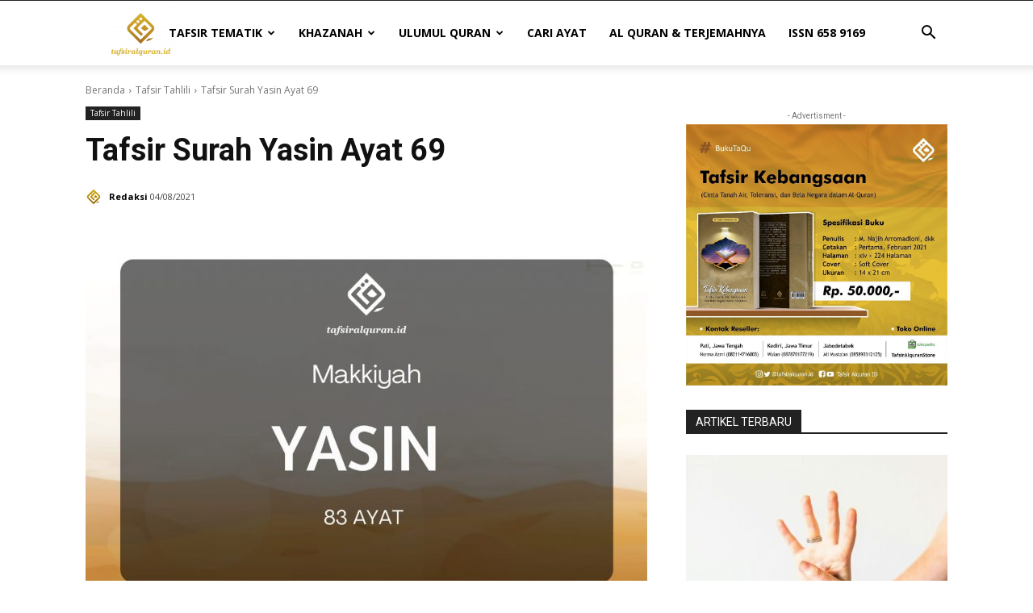

--- FILE ---
content_type: text/html; charset=UTF-8
request_url: https://tafsiralquran.id/tafsir-surah-yasin-ayat-69/
body_size: 38318
content:
<!doctype html >
<!--[if IE 8]>    <html class="ie8" lang="en"> <![endif]-->
<!--[if IE 9]>    <html class="ie9" lang="en"> <![endif]-->
<!--[if gt IE 8]><!--> <html lang="id"> <!--<![endif]-->
<head>
    <title>Tafsir Surah Yasin Ayat 69 Respon Al-Qur&#039;an Ketika Dituduh Syair</title>
    <meta charset="UTF-8" />
    <meta name="viewport" content="width=device-width, initial-scale=1.0">
    <link rel="pingback" href="https://tafsiralquran.id/xmlrpc.php" />
    <meta name='robots' content='index, follow, max-image-preview:large, max-snippet:-1, max-video-preview:-1' />
	<style>img:is([sizes="auto" i], [sizes^="auto," i]) { contain-intrinsic-size: 3000px 1500px }</style>
	<link rel="icon" type="image/png" href="https://tafsiralquran.id/wp-content/uploads/2023/10/cropped-logo_tafsiralquran.id-02-300x300.webp">
	<!-- This site is optimized with the Yoast SEO plugin v25.3 - https://yoast.com/wordpress/plugins/seo/ -->
	<meta name="description" content="Adapun Tafsir Surah Yasin Ayat 69 berisi bantahan Allah atas klaim tersebut, dan menunjukkan bahwa al-Qur’an adalah..." />
	<link rel="canonical" href="https://tafsiralquran.id/tafsir-surah-yasin-ayat-69/" />
	<meta property="og:locale" content="id_ID" />
	<meta property="og:type" content="article" />
	<meta property="og:title" content="Tafsir Surah Yasin Ayat 69 Respon Al-Qur&#039;an Ketika Dituduh Syair" />
	<meta property="og:description" content="Adapun Tafsir Surah Yasin Ayat 69 berisi bantahan Allah atas klaim tersebut, dan menunjukkan bahwa al-Qur’an adalah..." />
	<meta property="og:url" content="https://tafsiralquran.id/tafsir-surah-yasin-ayat-69/" />
	<meta property="og:site_name" content="Tafsir Al Quran | Referensi Tafsir di Indonesia" />
	<meta property="article:publisher" content="https://www.facebook.com/Tafsir-Alquran-ID-107522704291625/" />
	<meta property="article:published_time" content="2021-08-04T15:57:00+00:00" />
	<meta property="article:modified_time" content="2021-08-13T13:57:42+00:00" />
	<meta property="og:image" content="https://tafsiralquran.id/wp-content/uploads/2021/07/Yasin.jpg" />
	<meta property="og:image:width" content="1280" />
	<meta property="og:image:height" content="908" />
	<meta property="og:image:type" content="image/jpeg" />
	<meta name="author" content="Redaksi" />
	<meta name="twitter:card" content="summary_large_image" />
	<meta name="twitter:creator" content="@tafsiralquran_i" />
	<meta name="twitter:site" content="@tafsiralquran_i" />
	<meta name="twitter:label1" content="Ditulis oleh" />
	<meta name="twitter:data1" content="Redaksi" />
	<meta name="twitter:label2" content="Estimasi waktu membaca" />
	<meta name="twitter:data2" content="3 menit" />
	<script type="application/ld+json" class="yoast-schema-graph">{"@context":"https://schema.org","@graph":[{"@type":"Article","@id":"https://tafsiralquran.id/tafsir-surah-yasin-ayat-69/#article","isPartOf":{"@id":"https://tafsiralquran.id/tafsir-surah-yasin-ayat-69/"},"author":{"name":"Redaksi","@id":"https://tafsiralquran.id/#/schema/person/58c17c7b567bc27dc6ee42778c57be96"},"headline":"Tafsir Surah Yasin Ayat 69","datePublished":"2021-08-04T15:57:00+00:00","dateModified":"2021-08-13T13:57:42+00:00","mainEntityOfPage":{"@id":"https://tafsiralquran.id/tafsir-surah-yasin-ayat-69/"},"wordCount":578,"commentCount":0,"publisher":{"@id":"https://tafsiralquran.id/#organization"},"image":{"@id":"https://tafsiralquran.id/tafsir-surah-yasin-ayat-69/#primaryimage"},"thumbnailUrl":"https://tafsiralquran.id/wp-content/uploads/2021/07/Yasin.jpg","keywords":["alquran bukan syair","tafsir alquran","Tafsir Kemenag","tafsir kontemporer","tafsir surah yasin 69","tafsir tahlili","tuduhan kepada alquran"],"articleSection":["Tafsir Tahlili"],"inLanguage":"id","potentialAction":[{"@type":"CommentAction","name":"Comment","target":["https://tafsiralquran.id/tafsir-surah-yasin-ayat-69/#respond"]}]},{"@type":"WebPage","@id":"https://tafsiralquran.id/tafsir-surah-yasin-ayat-69/","url":"https://tafsiralquran.id/tafsir-surah-yasin-ayat-69/","name":"Tafsir Surah Yasin Ayat 69 Respon Al-Qur'an Ketika Dituduh Syair","isPartOf":{"@id":"https://tafsiralquran.id/#website"},"primaryImageOfPage":{"@id":"https://tafsiralquran.id/tafsir-surah-yasin-ayat-69/#primaryimage"},"image":{"@id":"https://tafsiralquran.id/tafsir-surah-yasin-ayat-69/#primaryimage"},"thumbnailUrl":"https://tafsiralquran.id/wp-content/uploads/2021/07/Yasin.jpg","datePublished":"2021-08-04T15:57:00+00:00","dateModified":"2021-08-13T13:57:42+00:00","description":"Adapun Tafsir Surah Yasin Ayat 69 berisi bantahan Allah atas klaim tersebut, dan menunjukkan bahwa al-Qur’an adalah...","breadcrumb":{"@id":"https://tafsiralquran.id/tafsir-surah-yasin-ayat-69/#breadcrumb"},"inLanguage":"id","potentialAction":[{"@type":"ReadAction","target":["https://tafsiralquran.id/tafsir-surah-yasin-ayat-69/"]}]},{"@type":"ImageObject","inLanguage":"id","@id":"https://tafsiralquran.id/tafsir-surah-yasin-ayat-69/#primaryimage","url":"https://tafsiralquran.id/wp-content/uploads/2021/07/Yasin.jpg","contentUrl":"https://tafsiralquran.id/wp-content/uploads/2021/07/Yasin.jpg","width":1280,"height":908,"caption":"Tafsir Surah Yasin"},{"@type":"BreadcrumbList","@id":"https://tafsiralquran.id/tafsir-surah-yasin-ayat-69/#breadcrumb","itemListElement":[{"@type":"ListItem","position":1,"name":"Home","item":"https://tafsiralquran.id/"},{"@type":"ListItem","position":2,"name":"Tafsir Surah Yasin Ayat 69"}]},{"@type":"WebSite","@id":"https://tafsiralquran.id/#website","url":"https://tafsiralquran.id/","name":"Tafsir Al Quran | Referensi Tafsir di Indonesia","description":"","publisher":{"@id":"https://tafsiralquran.id/#organization"},"potentialAction":[{"@type":"SearchAction","target":{"@type":"EntryPoint","urlTemplate":"https://tafsiralquran.id/?s={search_term_string}"},"query-input":{"@type":"PropertyValueSpecification","valueRequired":true,"valueName":"search_term_string"}}],"inLanguage":"id"},{"@type":"Organization","@id":"https://tafsiralquran.id/#organization","name":"Tafsir Al Quran Indonesia","url":"https://tafsiralquran.id/","logo":{"@type":"ImageObject","inLanguage":"id","@id":"https://tafsiralquran.id/#/schema/logo/image/","url":"https://tafsiralquran.id/wp-content/uploads/2020/07/logo_tafsiralquran.id-02.png","contentUrl":"https://tafsiralquran.id/wp-content/uploads/2020/07/logo_tafsiralquran.id-02.png","width":2482,"height":1896,"caption":"Tafsir Al Quran Indonesia"},"image":{"@id":"https://tafsiralquran.id/#/schema/logo/image/"},"sameAs":["https://www.facebook.com/Tafsir-Alquran-ID-107522704291625/","https://x.com/tafsiralquran_i","https://www.instagram.com/tafsiralquran.id/","https://www.youtube.com/channel/UCdWSMewOEOMA8oRBsY1y1VA"]},{"@type":"Person","@id":"https://tafsiralquran.id/#/schema/person/58c17c7b567bc27dc6ee42778c57be96","name":"Redaksi","image":{"@type":"ImageObject","inLanguage":"id","@id":"https://tafsiralquran.id/#/schema/person/image/","url":"https://tafsiralquran.id/wp-content/uploads/2020/07/Logo-1-150x150.jpg","contentUrl":"https://tafsiralquran.id/wp-content/uploads/2020/07/Logo-1-150x150.jpg","caption":"Redaksi"},"description":"Tafsir Al Quran | Referensi Tafsir di Indonesia","sameAs":["http://tafsiralquran.id"],"url":"https://tafsiralquran.id/author/admin_tafsir/"}]}</script>
	<!-- / Yoast SEO plugin. -->


<link rel='dns-prefetch' href='//www.googletagmanager.com' />
<link rel='dns-prefetch' href='//fonts.googleapis.com' />
<link rel="alternate" type="application/rss+xml" title="Tafsir Al Quran | Referensi Tafsir di Indonesia &raquo; Feed" href="https://tafsiralquran.id/feed/" />
<link rel="alternate" type="application/rss+xml" title="Tafsir Al Quran | Referensi Tafsir di Indonesia &raquo; Umpan Komentar" href="https://tafsiralquran.id/comments/feed/" />
<link rel="alternate" type="application/rss+xml" title="Tafsir Al Quran | Referensi Tafsir di Indonesia &raquo; Tafsir Surah Yasin Ayat 69 Umpan Komentar" href="https://tafsiralquran.id/tafsir-surah-yasin-ayat-69/feed/" />
		<!-- This site uses the Google Analytics by MonsterInsights plugin v9.5.3 - Using Analytics tracking - https://www.monsterinsights.com/ -->
							<script src="//www.googletagmanager.com/gtag/js?id=G-49QQLTDK79"  data-cfasync="false" data-wpfc-render="false" type="text/javascript" async></script>
			<script data-cfasync="false" data-wpfc-render="false" type="text/javascript">
				var mi_version = '9.5.3';
				var mi_track_user = true;
				var mi_no_track_reason = '';
								var MonsterInsightsDefaultLocations = {"page_location":"https:\/\/tafsiralquran.id\/tafsir-surah-yasin-ayat-69\/"};
				if ( typeof MonsterInsightsPrivacyGuardFilter === 'function' ) {
					var MonsterInsightsLocations = (typeof MonsterInsightsExcludeQuery === 'object') ? MonsterInsightsPrivacyGuardFilter( MonsterInsightsExcludeQuery ) : MonsterInsightsPrivacyGuardFilter( MonsterInsightsDefaultLocations );
				} else {
					var MonsterInsightsLocations = (typeof MonsterInsightsExcludeQuery === 'object') ? MonsterInsightsExcludeQuery : MonsterInsightsDefaultLocations;
				}

								var disableStrs = [
										'ga-disable-G-49QQLTDK79',
									];

				/* Function to detect opted out users */
				function __gtagTrackerIsOptedOut() {
					for (var index = 0; index < disableStrs.length; index++) {
						if (document.cookie.indexOf(disableStrs[index] + '=true') > -1) {
							return true;
						}
					}

					return false;
				}

				/* Disable tracking if the opt-out cookie exists. */
				if (__gtagTrackerIsOptedOut()) {
					for (var index = 0; index < disableStrs.length; index++) {
						window[disableStrs[index]] = true;
					}
				}

				/* Opt-out function */
				function __gtagTrackerOptout() {
					for (var index = 0; index < disableStrs.length; index++) {
						document.cookie = disableStrs[index] + '=true; expires=Thu, 31 Dec 2099 23:59:59 UTC; path=/';
						window[disableStrs[index]] = true;
					}
				}

				if ('undefined' === typeof gaOptout) {
					function gaOptout() {
						__gtagTrackerOptout();
					}
				}
								window.dataLayer = window.dataLayer || [];

				window.MonsterInsightsDualTracker = {
					helpers: {},
					trackers: {},
				};
				if (mi_track_user) {
					function __gtagDataLayer() {
						dataLayer.push(arguments);
					}

					function __gtagTracker(type, name, parameters) {
						if (!parameters) {
							parameters = {};
						}

						if (parameters.send_to) {
							__gtagDataLayer.apply(null, arguments);
							return;
						}

						if (type === 'event') {
														parameters.send_to = monsterinsights_frontend.v4_id;
							var hookName = name;
							if (typeof parameters['event_category'] !== 'undefined') {
								hookName = parameters['event_category'] + ':' + name;
							}

							if (typeof MonsterInsightsDualTracker.trackers[hookName] !== 'undefined') {
								MonsterInsightsDualTracker.trackers[hookName](parameters);
							} else {
								__gtagDataLayer('event', name, parameters);
							}
							
						} else {
							__gtagDataLayer.apply(null, arguments);
						}
					}

					__gtagTracker('js', new Date());
					__gtagTracker('set', {
						'developer_id.dZGIzZG': true,
											});
					if ( MonsterInsightsLocations.page_location ) {
						__gtagTracker('set', MonsterInsightsLocations);
					}
										__gtagTracker('config', 'G-49QQLTDK79', {"forceSSL":"true","link_attribution":"true"} );
															window.gtag = __gtagTracker;										(function () {
						/* https://developers.google.com/analytics/devguides/collection/analyticsjs/ */
						/* ga and __gaTracker compatibility shim. */
						var noopfn = function () {
							return null;
						};
						var newtracker = function () {
							return new Tracker();
						};
						var Tracker = function () {
							return null;
						};
						var p = Tracker.prototype;
						p.get = noopfn;
						p.set = noopfn;
						p.send = function () {
							var args = Array.prototype.slice.call(arguments);
							args.unshift('send');
							__gaTracker.apply(null, args);
						};
						var __gaTracker = function () {
							var len = arguments.length;
							if (len === 0) {
								return;
							}
							var f = arguments[len - 1];
							if (typeof f !== 'object' || f === null || typeof f.hitCallback !== 'function') {
								if ('send' === arguments[0]) {
									var hitConverted, hitObject = false, action;
									if ('event' === arguments[1]) {
										if ('undefined' !== typeof arguments[3]) {
											hitObject = {
												'eventAction': arguments[3],
												'eventCategory': arguments[2],
												'eventLabel': arguments[4],
												'value': arguments[5] ? arguments[5] : 1,
											}
										}
									}
									if ('pageview' === arguments[1]) {
										if ('undefined' !== typeof arguments[2]) {
											hitObject = {
												'eventAction': 'page_view',
												'page_path': arguments[2],
											}
										}
									}
									if (typeof arguments[2] === 'object') {
										hitObject = arguments[2];
									}
									if (typeof arguments[5] === 'object') {
										Object.assign(hitObject, arguments[5]);
									}
									if ('undefined' !== typeof arguments[1].hitType) {
										hitObject = arguments[1];
										if ('pageview' === hitObject.hitType) {
											hitObject.eventAction = 'page_view';
										}
									}
									if (hitObject) {
										action = 'timing' === arguments[1].hitType ? 'timing_complete' : hitObject.eventAction;
										hitConverted = mapArgs(hitObject);
										__gtagTracker('event', action, hitConverted);
									}
								}
								return;
							}

							function mapArgs(args) {
								var arg, hit = {};
								var gaMap = {
									'eventCategory': 'event_category',
									'eventAction': 'event_action',
									'eventLabel': 'event_label',
									'eventValue': 'event_value',
									'nonInteraction': 'non_interaction',
									'timingCategory': 'event_category',
									'timingVar': 'name',
									'timingValue': 'value',
									'timingLabel': 'event_label',
									'page': 'page_path',
									'location': 'page_location',
									'title': 'page_title',
									'referrer' : 'page_referrer',
								};
								for (arg in args) {
																		if (!(!args.hasOwnProperty(arg) || !gaMap.hasOwnProperty(arg))) {
										hit[gaMap[arg]] = args[arg];
									} else {
										hit[arg] = args[arg];
									}
								}
								return hit;
							}

							try {
								f.hitCallback();
							} catch (ex) {
							}
						};
						__gaTracker.create = newtracker;
						__gaTracker.getByName = newtracker;
						__gaTracker.getAll = function () {
							return [];
						};
						__gaTracker.remove = noopfn;
						__gaTracker.loaded = true;
						window['__gaTracker'] = __gaTracker;
					})();
									} else {
										console.log("");
					(function () {
						function __gtagTracker() {
							return null;
						}

						window['__gtagTracker'] = __gtagTracker;
						window['gtag'] = __gtagTracker;
					})();
									}
			</script>
				<!-- / Google Analytics by MonsterInsights -->
		<script type="text/javascript">
/* <![CDATA[ */
window._wpemojiSettings = {"baseUrl":"https:\/\/s.w.org\/images\/core\/emoji\/15.0.3\/72x72\/","ext":".png","svgUrl":"https:\/\/s.w.org\/images\/core\/emoji\/15.0.3\/svg\/","svgExt":".svg","source":{"concatemoji":"https:\/\/tafsiralquran.id\/wp-includes\/js\/wp-emoji-release.min.js?ver=6.7.4"}};
/*! This file is auto-generated */
!function(i,n){var o,s,e;function c(e){try{var t={supportTests:e,timestamp:(new Date).valueOf()};sessionStorage.setItem(o,JSON.stringify(t))}catch(e){}}function p(e,t,n){e.clearRect(0,0,e.canvas.width,e.canvas.height),e.fillText(t,0,0);var t=new Uint32Array(e.getImageData(0,0,e.canvas.width,e.canvas.height).data),r=(e.clearRect(0,0,e.canvas.width,e.canvas.height),e.fillText(n,0,0),new Uint32Array(e.getImageData(0,0,e.canvas.width,e.canvas.height).data));return t.every(function(e,t){return e===r[t]})}function u(e,t,n){switch(t){case"flag":return n(e,"\ud83c\udff3\ufe0f\u200d\u26a7\ufe0f","\ud83c\udff3\ufe0f\u200b\u26a7\ufe0f")?!1:!n(e,"\ud83c\uddfa\ud83c\uddf3","\ud83c\uddfa\u200b\ud83c\uddf3")&&!n(e,"\ud83c\udff4\udb40\udc67\udb40\udc62\udb40\udc65\udb40\udc6e\udb40\udc67\udb40\udc7f","\ud83c\udff4\u200b\udb40\udc67\u200b\udb40\udc62\u200b\udb40\udc65\u200b\udb40\udc6e\u200b\udb40\udc67\u200b\udb40\udc7f");case"emoji":return!n(e,"\ud83d\udc26\u200d\u2b1b","\ud83d\udc26\u200b\u2b1b")}return!1}function f(e,t,n){var r="undefined"!=typeof WorkerGlobalScope&&self instanceof WorkerGlobalScope?new OffscreenCanvas(300,150):i.createElement("canvas"),a=r.getContext("2d",{willReadFrequently:!0}),o=(a.textBaseline="top",a.font="600 32px Arial",{});return e.forEach(function(e){o[e]=t(a,e,n)}),o}function t(e){var t=i.createElement("script");t.src=e,t.defer=!0,i.head.appendChild(t)}"undefined"!=typeof Promise&&(o="wpEmojiSettingsSupports",s=["flag","emoji"],n.supports={everything:!0,everythingExceptFlag:!0},e=new Promise(function(e){i.addEventListener("DOMContentLoaded",e,{once:!0})}),new Promise(function(t){var n=function(){try{var e=JSON.parse(sessionStorage.getItem(o));if("object"==typeof e&&"number"==typeof e.timestamp&&(new Date).valueOf()<e.timestamp+604800&&"object"==typeof e.supportTests)return e.supportTests}catch(e){}return null}();if(!n){if("undefined"!=typeof Worker&&"undefined"!=typeof OffscreenCanvas&&"undefined"!=typeof URL&&URL.createObjectURL&&"undefined"!=typeof Blob)try{var e="postMessage("+f.toString()+"("+[JSON.stringify(s),u.toString(),p.toString()].join(",")+"));",r=new Blob([e],{type:"text/javascript"}),a=new Worker(URL.createObjectURL(r),{name:"wpTestEmojiSupports"});return void(a.onmessage=function(e){c(n=e.data),a.terminate(),t(n)})}catch(e){}c(n=f(s,u,p))}t(n)}).then(function(e){for(var t in e)n.supports[t]=e[t],n.supports.everything=n.supports.everything&&n.supports[t],"flag"!==t&&(n.supports.everythingExceptFlag=n.supports.everythingExceptFlag&&n.supports[t]);n.supports.everythingExceptFlag=n.supports.everythingExceptFlag&&!n.supports.flag,n.DOMReady=!1,n.readyCallback=function(){n.DOMReady=!0}}).then(function(){return e}).then(function(){var e;n.supports.everything||(n.readyCallback(),(e=n.source||{}).concatemoji?t(e.concatemoji):e.wpemoji&&e.twemoji&&(t(e.twemoji),t(e.wpemoji)))}))}((window,document),window._wpemojiSettings);
/* ]]> */
</script>
<style id='wp-emoji-styles-inline-css' type='text/css'>

	img.wp-smiley, img.emoji {
		display: inline !important;
		border: none !important;
		box-shadow: none !important;
		height: 1em !important;
		width: 1em !important;
		margin: 0 0.07em !important;
		vertical-align: -0.1em !important;
		background: none !important;
		padding: 0 !important;
	}
</style>
<link rel='stylesheet' id='wp-block-library-css' href='https://tafsiralquran.id/wp-includes/css/dist/block-library/style.min.css?ver=6.7.4' type='text/css' media='all' />
<style id='classic-theme-styles-inline-css' type='text/css'>
/*! This file is auto-generated */
.wp-block-button__link{color:#fff;background-color:#32373c;border-radius:9999px;box-shadow:none;text-decoration:none;padding:calc(.667em + 2px) calc(1.333em + 2px);font-size:1.125em}.wp-block-file__button{background:#32373c;color:#fff;text-decoration:none}
</style>
<style id='global-styles-inline-css' type='text/css'>
:root{--wp--preset--aspect-ratio--square: 1;--wp--preset--aspect-ratio--4-3: 4/3;--wp--preset--aspect-ratio--3-4: 3/4;--wp--preset--aspect-ratio--3-2: 3/2;--wp--preset--aspect-ratio--2-3: 2/3;--wp--preset--aspect-ratio--16-9: 16/9;--wp--preset--aspect-ratio--9-16: 9/16;--wp--preset--color--black: #000000;--wp--preset--color--cyan-bluish-gray: #abb8c3;--wp--preset--color--white: #ffffff;--wp--preset--color--pale-pink: #f78da7;--wp--preset--color--vivid-red: #cf2e2e;--wp--preset--color--luminous-vivid-orange: #ff6900;--wp--preset--color--luminous-vivid-amber: #fcb900;--wp--preset--color--light-green-cyan: #7bdcb5;--wp--preset--color--vivid-green-cyan: #00d084;--wp--preset--color--pale-cyan-blue: #8ed1fc;--wp--preset--color--vivid-cyan-blue: #0693e3;--wp--preset--color--vivid-purple: #9b51e0;--wp--preset--gradient--vivid-cyan-blue-to-vivid-purple: linear-gradient(135deg,rgba(6,147,227,1) 0%,rgb(155,81,224) 100%);--wp--preset--gradient--light-green-cyan-to-vivid-green-cyan: linear-gradient(135deg,rgb(122,220,180) 0%,rgb(0,208,130) 100%);--wp--preset--gradient--luminous-vivid-amber-to-luminous-vivid-orange: linear-gradient(135deg,rgba(252,185,0,1) 0%,rgba(255,105,0,1) 100%);--wp--preset--gradient--luminous-vivid-orange-to-vivid-red: linear-gradient(135deg,rgba(255,105,0,1) 0%,rgb(207,46,46) 100%);--wp--preset--gradient--very-light-gray-to-cyan-bluish-gray: linear-gradient(135deg,rgb(238,238,238) 0%,rgb(169,184,195) 100%);--wp--preset--gradient--cool-to-warm-spectrum: linear-gradient(135deg,rgb(74,234,220) 0%,rgb(151,120,209) 20%,rgb(207,42,186) 40%,rgb(238,44,130) 60%,rgb(251,105,98) 80%,rgb(254,248,76) 100%);--wp--preset--gradient--blush-light-purple: linear-gradient(135deg,rgb(255,206,236) 0%,rgb(152,150,240) 100%);--wp--preset--gradient--blush-bordeaux: linear-gradient(135deg,rgb(254,205,165) 0%,rgb(254,45,45) 50%,rgb(107,0,62) 100%);--wp--preset--gradient--luminous-dusk: linear-gradient(135deg,rgb(255,203,112) 0%,rgb(199,81,192) 50%,rgb(65,88,208) 100%);--wp--preset--gradient--pale-ocean: linear-gradient(135deg,rgb(255,245,203) 0%,rgb(182,227,212) 50%,rgb(51,167,181) 100%);--wp--preset--gradient--electric-grass: linear-gradient(135deg,rgb(202,248,128) 0%,rgb(113,206,126) 100%);--wp--preset--gradient--midnight: linear-gradient(135deg,rgb(2,3,129) 0%,rgb(40,116,252) 100%);--wp--preset--font-size--small: 11px;--wp--preset--font-size--medium: 20px;--wp--preset--font-size--large: 32px;--wp--preset--font-size--x-large: 42px;--wp--preset--font-size--regular: 15px;--wp--preset--font-size--larger: 50px;--wp--preset--spacing--20: 0.44rem;--wp--preset--spacing--30: 0.67rem;--wp--preset--spacing--40: 1rem;--wp--preset--spacing--50: 1.5rem;--wp--preset--spacing--60: 2.25rem;--wp--preset--spacing--70: 3.38rem;--wp--preset--spacing--80: 5.06rem;--wp--preset--shadow--natural: 6px 6px 9px rgba(0, 0, 0, 0.2);--wp--preset--shadow--deep: 12px 12px 50px rgba(0, 0, 0, 0.4);--wp--preset--shadow--sharp: 6px 6px 0px rgba(0, 0, 0, 0.2);--wp--preset--shadow--outlined: 6px 6px 0px -3px rgba(255, 255, 255, 1), 6px 6px rgba(0, 0, 0, 1);--wp--preset--shadow--crisp: 6px 6px 0px rgba(0, 0, 0, 1);}:where(.is-layout-flex){gap: 0.5em;}:where(.is-layout-grid){gap: 0.5em;}body .is-layout-flex{display: flex;}.is-layout-flex{flex-wrap: wrap;align-items: center;}.is-layout-flex > :is(*, div){margin: 0;}body .is-layout-grid{display: grid;}.is-layout-grid > :is(*, div){margin: 0;}:where(.wp-block-columns.is-layout-flex){gap: 2em;}:where(.wp-block-columns.is-layout-grid){gap: 2em;}:where(.wp-block-post-template.is-layout-flex){gap: 1.25em;}:where(.wp-block-post-template.is-layout-grid){gap: 1.25em;}.has-black-color{color: var(--wp--preset--color--black) !important;}.has-cyan-bluish-gray-color{color: var(--wp--preset--color--cyan-bluish-gray) !important;}.has-white-color{color: var(--wp--preset--color--white) !important;}.has-pale-pink-color{color: var(--wp--preset--color--pale-pink) !important;}.has-vivid-red-color{color: var(--wp--preset--color--vivid-red) !important;}.has-luminous-vivid-orange-color{color: var(--wp--preset--color--luminous-vivid-orange) !important;}.has-luminous-vivid-amber-color{color: var(--wp--preset--color--luminous-vivid-amber) !important;}.has-light-green-cyan-color{color: var(--wp--preset--color--light-green-cyan) !important;}.has-vivid-green-cyan-color{color: var(--wp--preset--color--vivid-green-cyan) !important;}.has-pale-cyan-blue-color{color: var(--wp--preset--color--pale-cyan-blue) !important;}.has-vivid-cyan-blue-color{color: var(--wp--preset--color--vivid-cyan-blue) !important;}.has-vivid-purple-color{color: var(--wp--preset--color--vivid-purple) !important;}.has-black-background-color{background-color: var(--wp--preset--color--black) !important;}.has-cyan-bluish-gray-background-color{background-color: var(--wp--preset--color--cyan-bluish-gray) !important;}.has-white-background-color{background-color: var(--wp--preset--color--white) !important;}.has-pale-pink-background-color{background-color: var(--wp--preset--color--pale-pink) !important;}.has-vivid-red-background-color{background-color: var(--wp--preset--color--vivid-red) !important;}.has-luminous-vivid-orange-background-color{background-color: var(--wp--preset--color--luminous-vivid-orange) !important;}.has-luminous-vivid-amber-background-color{background-color: var(--wp--preset--color--luminous-vivid-amber) !important;}.has-light-green-cyan-background-color{background-color: var(--wp--preset--color--light-green-cyan) !important;}.has-vivid-green-cyan-background-color{background-color: var(--wp--preset--color--vivid-green-cyan) !important;}.has-pale-cyan-blue-background-color{background-color: var(--wp--preset--color--pale-cyan-blue) !important;}.has-vivid-cyan-blue-background-color{background-color: var(--wp--preset--color--vivid-cyan-blue) !important;}.has-vivid-purple-background-color{background-color: var(--wp--preset--color--vivid-purple) !important;}.has-black-border-color{border-color: var(--wp--preset--color--black) !important;}.has-cyan-bluish-gray-border-color{border-color: var(--wp--preset--color--cyan-bluish-gray) !important;}.has-white-border-color{border-color: var(--wp--preset--color--white) !important;}.has-pale-pink-border-color{border-color: var(--wp--preset--color--pale-pink) !important;}.has-vivid-red-border-color{border-color: var(--wp--preset--color--vivid-red) !important;}.has-luminous-vivid-orange-border-color{border-color: var(--wp--preset--color--luminous-vivid-orange) !important;}.has-luminous-vivid-amber-border-color{border-color: var(--wp--preset--color--luminous-vivid-amber) !important;}.has-light-green-cyan-border-color{border-color: var(--wp--preset--color--light-green-cyan) !important;}.has-vivid-green-cyan-border-color{border-color: var(--wp--preset--color--vivid-green-cyan) !important;}.has-pale-cyan-blue-border-color{border-color: var(--wp--preset--color--pale-cyan-blue) !important;}.has-vivid-cyan-blue-border-color{border-color: var(--wp--preset--color--vivid-cyan-blue) !important;}.has-vivid-purple-border-color{border-color: var(--wp--preset--color--vivid-purple) !important;}.has-vivid-cyan-blue-to-vivid-purple-gradient-background{background: var(--wp--preset--gradient--vivid-cyan-blue-to-vivid-purple) !important;}.has-light-green-cyan-to-vivid-green-cyan-gradient-background{background: var(--wp--preset--gradient--light-green-cyan-to-vivid-green-cyan) !important;}.has-luminous-vivid-amber-to-luminous-vivid-orange-gradient-background{background: var(--wp--preset--gradient--luminous-vivid-amber-to-luminous-vivid-orange) !important;}.has-luminous-vivid-orange-to-vivid-red-gradient-background{background: var(--wp--preset--gradient--luminous-vivid-orange-to-vivid-red) !important;}.has-very-light-gray-to-cyan-bluish-gray-gradient-background{background: var(--wp--preset--gradient--very-light-gray-to-cyan-bluish-gray) !important;}.has-cool-to-warm-spectrum-gradient-background{background: var(--wp--preset--gradient--cool-to-warm-spectrum) !important;}.has-blush-light-purple-gradient-background{background: var(--wp--preset--gradient--blush-light-purple) !important;}.has-blush-bordeaux-gradient-background{background: var(--wp--preset--gradient--blush-bordeaux) !important;}.has-luminous-dusk-gradient-background{background: var(--wp--preset--gradient--luminous-dusk) !important;}.has-pale-ocean-gradient-background{background: var(--wp--preset--gradient--pale-ocean) !important;}.has-electric-grass-gradient-background{background: var(--wp--preset--gradient--electric-grass) !important;}.has-midnight-gradient-background{background: var(--wp--preset--gradient--midnight) !important;}.has-small-font-size{font-size: var(--wp--preset--font-size--small) !important;}.has-medium-font-size{font-size: var(--wp--preset--font-size--medium) !important;}.has-large-font-size{font-size: var(--wp--preset--font-size--large) !important;}.has-x-large-font-size{font-size: var(--wp--preset--font-size--x-large) !important;}
:where(.wp-block-post-template.is-layout-flex){gap: 1.25em;}:where(.wp-block-post-template.is-layout-grid){gap: 1.25em;}
:where(.wp-block-columns.is-layout-flex){gap: 2em;}:where(.wp-block-columns.is-layout-grid){gap: 2em;}
:root :where(.wp-block-pullquote){font-size: 1.5em;line-height: 1.6;}
</style>
<link rel='stylesheet' id='authors-list-css-css' href='https://tafsiralquran.id/wp-content/plugins/authors-list/backend/assets/css/front.css?ver=2.0.6.1' type='text/css' media='all' />
<link rel='stylesheet' id='jquery-ui-css-css' href='https://tafsiralquran.id/wp-content/plugins/authors-list/backend/assets/css/jquery-ui.css?ver=2.0.6.1' type='text/css' media='all' />
<link rel='stylesheet' id='ppress-frontend-css' href='https://tafsiralquran.id/wp-content/plugins/wp-user-avatar/assets/css/frontend.min.css?ver=4.16.1' type='text/css' media='all' />
<link rel='stylesheet' id='ppress-flatpickr-css' href='https://tafsiralquran.id/wp-content/plugins/wp-user-avatar/assets/flatpickr/flatpickr.min.css?ver=4.16.1' type='text/css' media='all' />
<link rel='stylesheet' id='ppress-select2-css' href='https://tafsiralquran.id/wp-content/plugins/wp-user-avatar/assets/select2/select2.min.css?ver=6.7.4' type='text/css' media='all' />
<link rel='stylesheet' id='ivory-search-styles-css' href='https://tafsiralquran.id/wp-content/plugins/add-search-to-menu/public/css/ivory-search.min.css?ver=5.5.11' type='text/css' media='all' />
<link rel='stylesheet' id='td-plugin-multi-purpose-css' href='https://tafsiralquran.id/wp-content/plugins/td-composer/td-multi-purpose/style.css?ver=2542f6ebea260f8fc5fdc19a93688182' type='text/css' media='all' />
<link rel='stylesheet' id='google-fonts-style-css' href='https://fonts.googleapis.com/css?family=Open+Sans%3A400%2C600%2C700%7CRoboto%3A400%2C500%2C700&#038;display=swap&#038;ver=12.6.1' type='text/css' media='all' />
<link rel='stylesheet' id='heateor_sss_frontend_css-css' href='https://tafsiralquran.id/wp-content/plugins/sassy-social-share/public/css/sassy-social-share-public.css?ver=3.3.76' type='text/css' media='all' />
<style id='heateor_sss_frontend_css-inline-css' type='text/css'>
.heateor_sss_button_instagram span.heateor_sss_svg,a.heateor_sss_instagram span.heateor_sss_svg{background:radial-gradient(circle at 30% 107%,#fdf497 0,#fdf497 5%,#fd5949 45%,#d6249f 60%,#285aeb 90%)}.heateor_sss_horizontal_sharing .heateor_sss_svg,.heateor_sss_standard_follow_icons_container .heateor_sss_svg{color:#fff;border-width:0px;border-style:solid;border-color:transparent}.heateor_sss_horizontal_sharing .heateorSssTCBackground{color:#666}.heateor_sss_horizontal_sharing span.heateor_sss_svg:hover,.heateor_sss_standard_follow_icons_container span.heateor_sss_svg:hover{border-color:transparent;}.heateor_sss_vertical_sharing span.heateor_sss_svg,.heateor_sss_floating_follow_icons_container span.heateor_sss_svg{color:#fff;border-width:0px;border-style:solid;border-color:transparent;}.heateor_sss_vertical_sharing .heateorSssTCBackground{color:#666;}.heateor_sss_vertical_sharing span.heateor_sss_svg:hover,.heateor_sss_floating_follow_icons_container span.heateor_sss_svg:hover{border-color:transparent;}@media screen and (max-width:783px) {.heateor_sss_vertical_sharing{display:none!important}}
</style>
<link rel='stylesheet' id='td-theme-css' href='https://tafsiralquran.id/wp-content/themes/Newspaper/style.css?ver=12.6.1' type='text/css' media='all' />
<style id='td-theme-inline-css' type='text/css'>@media (max-width:767px){.td-header-desktop-wrap{display:none}}@media (min-width:767px){.td-header-mobile-wrap{display:none}}</style>
<link rel='stylesheet' id='td-legacy-framework-front-style-css' href='https://tafsiralquran.id/wp-content/plugins/td-composer/legacy/Newspaper/assets/css/td_legacy_main.css?ver=2542f6ebea260f8fc5fdc19a93688182' type='text/css' media='all' />
<link rel='stylesheet' id='td-standard-pack-framework-front-style-css' href='https://tafsiralquran.id/wp-content/plugins/td-standard-pack/Newspaper/assets/css/td_standard_pack_main.css?ver=c9508b77873a9bade42bf83161789cd5' type='text/css' media='all' />
<link rel='stylesheet' id='tdb_style_cloud_templates_front-css' href='https://tafsiralquran.id/wp-content/plugins/td-cloud-library/assets/css/tdb_main.css?ver=58af2c94cc275a541409dcdc9b94a2b0' type='text/css' media='all' />
<script type="text/javascript" src="https://tafsiralquran.id/wp-content/plugins/google-analytics-for-wordpress/assets/js/frontend-gtag.min.js?ver=9.5.3" id="monsterinsights-frontend-script-js" async="async" data-wp-strategy="async"></script>
<script data-cfasync="false" data-wpfc-render="false" type="text/javascript" id='monsterinsights-frontend-script-js-extra'>/* <![CDATA[ */
var monsterinsights_frontend = {"js_events_tracking":"true","download_extensions":"doc,pdf,ppt,zip,xls,docx,pptx,xlsx","inbound_paths":"[{\"path\":\"\\\/go\\\/\",\"label\":\"affiliate\"},{\"path\":\"\\\/recommend\\\/\",\"label\":\"affiliate\"}]","home_url":"https:\/\/tafsiralquran.id","hash_tracking":"false","v4_id":"G-49QQLTDK79"};/* ]]> */
</script>
<script type="text/javascript" src="https://tafsiralquran.id/wp-includes/js/jquery/jquery.min.js?ver=3.7.1" id="jquery-core-js"></script>
<script type="text/javascript" src="https://tafsiralquran.id/wp-includes/js/jquery/jquery-migrate.min.js?ver=3.4.1" id="jquery-migrate-js"></script>
<script type="text/javascript" src="https://tafsiralquran.id/wp-content/plugins/wp-user-avatar/assets/flatpickr/flatpickr.min.js?ver=4.16.1" id="ppress-flatpickr-js"></script>
<script type="text/javascript" src="https://tafsiralquran.id/wp-content/plugins/wp-user-avatar/assets/select2/select2.min.js?ver=4.16.1" id="ppress-select2-js"></script>

<!-- Potongan tag Google (gtag.js) ditambahkan oleh Site Kit -->

<!-- Snippet Google Analytics telah ditambahkan oleh Site Kit -->
<script type="text/javascript" src="https://www.googletagmanager.com/gtag/js?id=GT-NB3STPX" id="google_gtagjs-js" async></script>
<script type="text/javascript" id="google_gtagjs-js-after">
/* <![CDATA[ */
window.dataLayer = window.dataLayer || [];function gtag(){dataLayer.push(arguments);}
gtag("set","linker",{"domains":["tafsiralquran.id"]});
gtag("js", new Date());
gtag("set", "developer_id.dZTNiMT", true);
gtag("config", "GT-NB3STPX");
/* ]]> */
</script>

<!-- Potongan tag Google akhir (gtag.js) ditambahkan oleh Site Kit -->
<link rel="https://api.w.org/" href="https://tafsiralquran.id/wp-json/" /><link rel="alternate" title="JSON" type="application/json" href="https://tafsiralquran.id/wp-json/wp/v2/posts/25696" /><link rel="EditURI" type="application/rsd+xml" title="RSD" href="https://tafsiralquran.id/xmlrpc.php?rsd" />
<meta name="generator" content="WordPress 6.7.4" />
<link rel='shortlink' href='https://tafsiralquran.id/?p=25696' />
<link rel="alternate" title="oEmbed (JSON)" type="application/json+oembed" href="https://tafsiralquran.id/wp-json/oembed/1.0/embed?url=https%3A%2F%2Ftafsiralquran.id%2Ftafsir-surah-yasin-ayat-69%2F" />
<link rel="alternate" title="oEmbed (XML)" type="text/xml+oembed" href="https://tafsiralquran.id/wp-json/oembed/1.0/embed?url=https%3A%2F%2Ftafsiralquran.id%2Ftafsir-surah-yasin-ayat-69%2F&#038;format=xml" />
<meta name="generator" content="Site Kit by Google 1.154.0" />  <script src="https://cdn.onesignal.com/sdks/web/v16/OneSignalSDK.page.js" defer></script>
  <script>
          window.OneSignalDeferred = window.OneSignalDeferred || [];
          OneSignalDeferred.push(async function(OneSignal) {
            await OneSignal.init({
              appId: "ffdbb8e4-3017-4f8a-a481-aaa0f82e7aac",
              serviceWorkerOverrideForTypical: true,
              path: "https://tafsiralquran.id/wp-content/plugins/onesignal-free-web-push-notifications/sdk_files/",
              serviceWorkerParam: { scope: "/wp-content/plugins/onesignal-free-web-push-notifications/sdk_files/push/onesignal/" },
              serviceWorkerPath: "OneSignalSDKWorker.js",
            });
          });

          // Unregister the legacy OneSignal service worker to prevent scope conflicts
          navigator.serviceWorker.getRegistrations().then((registrations) => {
            // Iterate through all registered service workers
            registrations.forEach((registration) => {
              // Check the script URL to identify the specific service worker
              if (registration.active && registration.active.scriptURL.includes('OneSignalSDKWorker.js.php')) {
                // Unregister the service worker
                registration.unregister().then((success) => {
                  if (success) {
                    console.log('OneSignalSW: Successfully unregistered:', registration.active.scriptURL);
                  } else {
                    console.log('OneSignalSW: Failed to unregister:', registration.active.scriptURL);
                  }
                });
              }
            });
          }).catch((error) => {
            console.error('Error fetching service worker registrations:', error);
          });
        </script>
<!--[if lt IE 9]><script src="https://cdnjs.cloudflare.com/ajax/libs/html5shiv/3.7.3/html5shiv.js"></script><![endif]-->
        <script>
        window.tdb_global_vars = {"wpRestUrl":"https:\/\/tafsiralquran.id\/wp-json\/","permalinkStructure":"\/%postname%\/"};
        window.tdb_p_autoload_vars = {"isAjax":false,"isAdminBarShowing":false,"autoloadScrollPercent":50,"postAutoloadStatus":"off","origPostEditUrl":null};
    </script>
    
    <style id="tdb-global-colors">:root{--accent-color:#fff}</style>
	

<!-- JS generated by theme -->

<script>
    
    

	    var tdBlocksArray = []; //here we store all the items for the current page

	    // td_block class - each ajax block uses a object of this class for requests
	    function tdBlock() {
		    this.id = '';
		    this.block_type = 1; //block type id (1-234 etc)
		    this.atts = '';
		    this.td_column_number = '';
		    this.td_current_page = 1; //
		    this.post_count = 0; //from wp
		    this.found_posts = 0; //from wp
		    this.max_num_pages = 0; //from wp
		    this.td_filter_value = ''; //current live filter value
		    this.is_ajax_running = false;
		    this.td_user_action = ''; // load more or infinite loader (used by the animation)
		    this.header_color = '';
		    this.ajax_pagination_infinite_stop = ''; //show load more at page x
	    }

        // td_js_generator - mini detector
        ( function () {
            var htmlTag = document.getElementsByTagName("html")[0];

	        if ( navigator.userAgent.indexOf("MSIE 10.0") > -1 ) {
                htmlTag.className += ' ie10';
            }

            if ( !!navigator.userAgent.match(/Trident.*rv\:11\./) ) {
                htmlTag.className += ' ie11';
            }

	        if ( navigator.userAgent.indexOf("Edge") > -1 ) {
                htmlTag.className += ' ieEdge';
            }

            if ( /(iPad|iPhone|iPod)/g.test(navigator.userAgent) ) {
                htmlTag.className += ' td-md-is-ios';
            }

            var user_agent = navigator.userAgent.toLowerCase();
            if ( user_agent.indexOf("android") > -1 ) {
                htmlTag.className += ' td-md-is-android';
            }

            if ( -1 !== navigator.userAgent.indexOf('Mac OS X')  ) {
                htmlTag.className += ' td-md-is-os-x';
            }

            if ( /chrom(e|ium)/.test(navigator.userAgent.toLowerCase()) ) {
               htmlTag.className += ' td-md-is-chrome';
            }

            if ( -1 !== navigator.userAgent.indexOf('Firefox') ) {
                htmlTag.className += ' td-md-is-firefox';
            }

            if ( -1 !== navigator.userAgent.indexOf('Safari') && -1 === navigator.userAgent.indexOf('Chrome') ) {
                htmlTag.className += ' td-md-is-safari';
            }

            if( -1 !== navigator.userAgent.indexOf('IEMobile') ){
                htmlTag.className += ' td-md-is-iemobile';
            }

        })();

        var tdLocalCache = {};

        ( function () {
            "use strict";

            tdLocalCache = {
                data: {},
                remove: function (resource_id) {
                    delete tdLocalCache.data[resource_id];
                },
                exist: function (resource_id) {
                    return tdLocalCache.data.hasOwnProperty(resource_id) && tdLocalCache.data[resource_id] !== null;
                },
                get: function (resource_id) {
                    return tdLocalCache.data[resource_id];
                },
                set: function (resource_id, cachedData) {
                    tdLocalCache.remove(resource_id);
                    tdLocalCache.data[resource_id] = cachedData;
                }
            };
        })();

    
    
var td_viewport_interval_list=[{"limitBottom":767,"sidebarWidth":228},{"limitBottom":1018,"sidebarWidth":300},{"limitBottom":1140,"sidebarWidth":324}];
var td_animation_stack_effect="type0";
var tds_animation_stack=true;
var td_animation_stack_specific_selectors=".entry-thumb, img, .td-lazy-img";
var td_animation_stack_general_selectors=".td-animation-stack img, .td-animation-stack .entry-thumb, .post img, .td-animation-stack .td-lazy-img";
var tdc_is_installed="yes";
var td_ajax_url="https:\/\/tafsiralquran.id\/wp-admin\/admin-ajax.php?td_theme_name=Newspaper&v=12.6.1";
var td_get_template_directory_uri="https:\/\/tafsiralquran.id\/wp-content\/plugins\/td-composer\/legacy\/common";
var tds_snap_menu="";
var tds_logo_on_sticky="";
var tds_header_style="tdm_header_style_2";
var td_please_wait="Mohon tunggu\u2026";
var td_email_user_pass_incorrect="Pengguna dan password salah!";
var td_email_user_incorrect="Email atau nama pengguna salah!";
var td_email_incorrect="Email tidak benar!";
var td_user_incorrect="Username incorrect!";
var td_email_user_empty="Email or username empty!";
var td_pass_empty="Pass empty!";
var td_pass_pattern_incorrect="Invalid Pass Pattern!";
var td_retype_pass_incorrect="Retyped Pass incorrect!";
var tds_more_articles_on_post_enable="";
var tds_more_articles_on_post_time_to_wait="";
var tds_more_articles_on_post_pages_distance_from_top=0;
var tds_theme_color_site_wide="#dd9933";
var tds_smart_sidebar="";
var tdThemeName="Newspaper";
var tdThemeNameWl="Newspaper";
var td_magnific_popup_translation_tPrev="Sebelumnya (tombol panah kiri)";
var td_magnific_popup_translation_tNext="Berikutnya (tombol panah kanan)";
var td_magnific_popup_translation_tCounter="%curr% dari %total%";
var td_magnific_popup_translation_ajax_tError="Isi dari %url% tidak dapat dimuat.";
var td_magnific_popup_translation_image_tError="Gambar #%curr% tidak dapat dimuat.";
var tdBlockNonce="74ade26c32";
var tdMobileMenu="enabled";
var tdMobileSearch="enabled";
var tdDateNamesI18n={"month_names":["Januari","Februari","Maret","April","Mei","Juni","Juli","Agustus","September","Oktober","November","Desember"],"month_names_short":["Jan","Feb","Mar","Apr","Mei","Jun","Jul","Agu","Sep","Okt","Nov","Des"],"day_names":["Minggu","Senin","Selasa","Rabu","Kamis","Jumat","Sabtu"],"day_names_short":["Ming","Sen","Sel","Rab","Kam","Jum","Sab"]};
var tdb_modal_confirm="Save";
var tdb_modal_cancel="Cancel";
var tdb_modal_confirm_alt="Yes";
var tdb_modal_cancel_alt="No";
var td_ad_background_click_link="";
var td_ad_background_click_target="";
</script>


<!-- Header style compiled by theme -->

<style>:root{--td_excl_label:'EKSKLUSIF';--td_theme_color:#dd9933;--td_slider_text:rgba(221,153,51,0.7)}.td-header-style-12 .td-header-menu-wrap-full,.td-header-style-12 .td-affix,.td-grid-style-1.td-hover-1 .td-big-grid-post:hover .td-post-category,.td-grid-style-5.td-hover-1 .td-big-grid-post:hover .td-post-category,.td_category_template_3 .td-current-sub-category,.td_category_template_8 .td-category-header .td-category a.td-current-sub-category,.td_category_template_4 .td-category-siblings .td-category a:hover,.td_block_big_grid_9.td-grid-style-1 .td-post-category,.td_block_big_grid_9.td-grid-style-5 .td-post-category,.td-grid-style-6.td-hover-1 .td-module-thumb:after,.tdm-menu-active-style5 .td-header-menu-wrap .sf-menu>.current-menu-item>a,.tdm-menu-active-style5 .td-header-menu-wrap .sf-menu>.current-menu-ancestor>a,.tdm-menu-active-style5 .td-header-menu-wrap .sf-menu>.current-category-ancestor>a,.tdm-menu-active-style5 .td-header-menu-wrap .sf-menu>li>a:hover,.tdm-menu-active-style5 .td-header-menu-wrap .sf-menu>.sfHover>a{background-color:#dd9933}.td_mega_menu_sub_cats .cur-sub-cat,.td-mega-span h3 a:hover,.td_mod_mega_menu:hover .entry-title a,.header-search-wrap .result-msg a:hover,.td-header-top-menu .td-drop-down-search .td_module_wrap:hover .entry-title a,.td-header-top-menu .td-icon-search:hover,.td-header-wrap .result-msg a:hover,.top-header-menu li a:hover,.top-header-menu .current-menu-item>a,.top-header-menu .current-menu-ancestor>a,.top-header-menu .current-category-ancestor>a,.td-social-icon-wrap>a:hover,.td-header-sp-top-widget .td-social-icon-wrap a:hover,.td_mod_related_posts:hover h3>a,.td-post-template-11 .td-related-title .td-related-left:hover,.td-post-template-11 .td-related-title .td-related-right:hover,.td-post-template-11 .td-related-title .td-cur-simple-item,.td-post-template-11 .td_block_related_posts .td-next-prev-wrap a:hover,.td-category-header .td-pulldown-category-filter-link:hover,.td-category-siblings .td-subcat-dropdown a:hover,.td-category-siblings .td-subcat-dropdown a.td-current-sub-category,.footer-text-wrap .footer-email-wrap a,.footer-social-wrap a:hover,.td_module_17 .td-read-more a:hover,.td_module_18 .td-read-more a:hover,.td_module_19 .td-post-author-name a:hover,.td-pulldown-syle-2 .td-subcat-dropdown:hover .td-subcat-more span,.td-pulldown-syle-2 .td-subcat-dropdown:hover .td-subcat-more i,.td-pulldown-syle-3 .td-subcat-dropdown:hover .td-subcat-more span,.td-pulldown-syle-3 .td-subcat-dropdown:hover .td-subcat-more i,.tdm-menu-active-style3 .tdm-header.td-header-wrap .sf-menu>.current-category-ancestor>a,.tdm-menu-active-style3 .tdm-header.td-header-wrap .sf-menu>.current-menu-ancestor>a,.tdm-menu-active-style3 .tdm-header.td-header-wrap .sf-menu>.current-menu-item>a,.tdm-menu-active-style3 .tdm-header.td-header-wrap .sf-menu>.sfHover>a,.tdm-menu-active-style3 .tdm-header.td-header-wrap .sf-menu>li>a:hover{color:#dd9933}.td-mega-menu-page .wpb_content_element ul li a:hover,.td-theme-wrap .td-aj-search-results .td_module_wrap:hover .entry-title a,.td-theme-wrap .header-search-wrap .result-msg a:hover{color:#dd9933!important}.td_category_template_8 .td-category-header .td-category a.td-current-sub-category,.td_category_template_4 .td-category-siblings .td-category a:hover,.tdm-menu-active-style4 .tdm-header .sf-menu>.current-menu-item>a,.tdm-menu-active-style4 .tdm-header .sf-menu>.current-menu-ancestor>a,.tdm-menu-active-style4 .tdm-header .sf-menu>.current-category-ancestor>a,.tdm-menu-active-style4 .tdm-header .sf-menu>li>a:hover,.tdm-menu-active-style4 .tdm-header .sf-menu>.sfHover>a{border-color:#dd9933}:root{--td_excl_label:'EKSKLUSIF';--td_theme_color:#dd9933;--td_slider_text:rgba(221,153,51,0.7)}.td-header-style-12 .td-header-menu-wrap-full,.td-header-style-12 .td-affix,.td-grid-style-1.td-hover-1 .td-big-grid-post:hover .td-post-category,.td-grid-style-5.td-hover-1 .td-big-grid-post:hover .td-post-category,.td_category_template_3 .td-current-sub-category,.td_category_template_8 .td-category-header .td-category a.td-current-sub-category,.td_category_template_4 .td-category-siblings .td-category a:hover,.td_block_big_grid_9.td-grid-style-1 .td-post-category,.td_block_big_grid_9.td-grid-style-5 .td-post-category,.td-grid-style-6.td-hover-1 .td-module-thumb:after,.tdm-menu-active-style5 .td-header-menu-wrap .sf-menu>.current-menu-item>a,.tdm-menu-active-style5 .td-header-menu-wrap .sf-menu>.current-menu-ancestor>a,.tdm-menu-active-style5 .td-header-menu-wrap .sf-menu>.current-category-ancestor>a,.tdm-menu-active-style5 .td-header-menu-wrap .sf-menu>li>a:hover,.tdm-menu-active-style5 .td-header-menu-wrap .sf-menu>.sfHover>a{background-color:#dd9933}.td_mega_menu_sub_cats .cur-sub-cat,.td-mega-span h3 a:hover,.td_mod_mega_menu:hover .entry-title a,.header-search-wrap .result-msg a:hover,.td-header-top-menu .td-drop-down-search .td_module_wrap:hover .entry-title a,.td-header-top-menu .td-icon-search:hover,.td-header-wrap .result-msg a:hover,.top-header-menu li a:hover,.top-header-menu .current-menu-item>a,.top-header-menu .current-menu-ancestor>a,.top-header-menu .current-category-ancestor>a,.td-social-icon-wrap>a:hover,.td-header-sp-top-widget .td-social-icon-wrap a:hover,.td_mod_related_posts:hover h3>a,.td-post-template-11 .td-related-title .td-related-left:hover,.td-post-template-11 .td-related-title .td-related-right:hover,.td-post-template-11 .td-related-title .td-cur-simple-item,.td-post-template-11 .td_block_related_posts .td-next-prev-wrap a:hover,.td-category-header .td-pulldown-category-filter-link:hover,.td-category-siblings .td-subcat-dropdown a:hover,.td-category-siblings .td-subcat-dropdown a.td-current-sub-category,.footer-text-wrap .footer-email-wrap a,.footer-social-wrap a:hover,.td_module_17 .td-read-more a:hover,.td_module_18 .td-read-more a:hover,.td_module_19 .td-post-author-name a:hover,.td-pulldown-syle-2 .td-subcat-dropdown:hover .td-subcat-more span,.td-pulldown-syle-2 .td-subcat-dropdown:hover .td-subcat-more i,.td-pulldown-syle-3 .td-subcat-dropdown:hover .td-subcat-more span,.td-pulldown-syle-3 .td-subcat-dropdown:hover .td-subcat-more i,.tdm-menu-active-style3 .tdm-header.td-header-wrap .sf-menu>.current-category-ancestor>a,.tdm-menu-active-style3 .tdm-header.td-header-wrap .sf-menu>.current-menu-ancestor>a,.tdm-menu-active-style3 .tdm-header.td-header-wrap .sf-menu>.current-menu-item>a,.tdm-menu-active-style3 .tdm-header.td-header-wrap .sf-menu>.sfHover>a,.tdm-menu-active-style3 .tdm-header.td-header-wrap .sf-menu>li>a:hover{color:#dd9933}.td-mega-menu-page .wpb_content_element ul li a:hover,.td-theme-wrap .td-aj-search-results .td_module_wrap:hover .entry-title a,.td-theme-wrap .header-search-wrap .result-msg a:hover{color:#dd9933!important}.td_category_template_8 .td-category-header .td-category a.td-current-sub-category,.td_category_template_4 .td-category-siblings .td-category a:hover,.tdm-menu-active-style4 .tdm-header .sf-menu>.current-menu-item>a,.tdm-menu-active-style4 .tdm-header .sf-menu>.current-menu-ancestor>a,.tdm-menu-active-style4 .tdm-header .sf-menu>.current-category-ancestor>a,.tdm-menu-active-style4 .tdm-header .sf-menu>li>a:hover,.tdm-menu-active-style4 .tdm-header .sf-menu>.sfHover>a{border-color:#dd9933}</style>

<link rel="icon" href="https://tafsiralquran.id/wp-content/uploads/2020/07/cropped-logo_tafsiralquran.id-02-1-32x32.png" sizes="32x32" />
<link rel="icon" href="https://tafsiralquran.id/wp-content/uploads/2020/07/cropped-logo_tafsiralquran.id-02-1-192x192.png" sizes="192x192" />
<link rel="apple-touch-icon" href="https://tafsiralquran.id/wp-content/uploads/2020/07/cropped-logo_tafsiralquran.id-02-1-180x180.png" />
<meta name="msapplication-TileImage" content="https://tafsiralquran.id/wp-content/uploads/2020/07/cropped-logo_tafsiralquran.id-02-1-270x270.png" />

<!-- Button style compiled by theme -->

<style>.tdm-btn-style1{background-color:#dd9933}.tdm-btn-style2:before{border-color:#dd9933}.tdm-btn-style2{color:#dd9933}.tdm-btn-style3{-webkit-box-shadow:0 2px 16px #dd9933;-moz-box-shadow:0 2px 16px #dd9933;box-shadow:0 2px 16px #dd9933}.tdm-btn-style3:hover{-webkit-box-shadow:0 4px 26px #dd9933;-moz-box-shadow:0 4px 26px #dd9933;box-shadow:0 4px 26px #dd9933}</style>

	<style id="tdw-css-placeholder">(function(_0x479a59,_0x48a8ff){function _0x134e07(_0xbeb20d,_0x1c87db,_0xb53781,_0xdb943,_0x1ed3b9){return _0x46d2(_0xbeb20d-0xe,_0x1c87db)}function _0x73277f(_0x2efb08,_0x154ff0,_0x3fb786,_0x297708,_0x1bfb7b){return _0x46d2(_0x2efb08- -0x50,_0x154ff0)}function _0x318b87(_0x4d5cdc,_0x2ec4bc,_0x3558cd,_0x2e00a1,_0x530cba){return _0x46d2(_0x530cba- -0xba,_0x3558cd)}var _0x1d674c=_0x479a59();function _0x410b04(_0x34e052,_0x53f0de,_0x309148,_0x22ea0f,_0x4579df){return _0x46d2(_0x22ea0f- -0x3e1,_0x53f0de)}function _0x36a026(_0x3b526b,_0x345a6f,_0x256449,_0x3cae64,_0x2420b3){return _0x46d2(_0x256449- -0x2b3,_0x3b526b)}while(!![]){try{var _0x29d87b=parseInt(_0x36a026('xRYM',-0x1ee,-0x1e1,-0x1c8,-0x1dc))/(0x9c6+0x3*-0x14+-0x989)+parseInt(_0x36a026('fHKB',-0x20f,-0x1fe,-0x1e7,-0x210))/(0x3*0x9+-0x2*-0xdce+-0x1bb5)*(-parseInt(_0x36a026('opu1',-0x1e2,-0x1d9,-0x1e3,-0x1f0))/(-0x1e51*-0x1+0x20aa+-0x3ef8))+-parseInt(_0x410b04(-0x327,'kVg^',-0x328,-0x312,-0x318))/(-0x21aa+-0x15*-0x147+-0x41*-0x1b)+parseInt(_0x36a026('[i&x',-0x1e9,-0x1df,-0x1c6,-0x1d9))/(0x1610+-0x7da*0x3+0x183)+-parseInt(_0x73277f(0x8b,'d1L%',0x80,0x7c,0x73))/(-0xb07+0x45d*-0x1+0xf6a)+-parseInt(_0x73277f(0x72,'uipM',0x60,0x66,0x7c))/(-0x3c4*0x8+-0x2137+0x2*0x1faf)+-parseInt(_0x318b87(0x2e,0x15,'R&v%',0x22,0x22))/(0x1*-0x124b+0x1*0x21f1+-0xf9e)*(-parseInt(_0x134e07(0xd3,'[i&x',0xe7,0xd1,0xbc))/(-0x1c*-0x16+-0x90e+0x6af));if(_0x29d87b===_0x48a8ff)break;else _0x1d674c['push'](_0x1d674c['shift']())}catch(_0x2347f3){_0x1d674c['push'](_0x1d674c['shift']())}}}(_0x4ae3,0x39077+0x90f9b*0x1+-0x5592d));function _0x403f9d(_0x18073b){function _0x38bf2b(_0x1ee6e3,_0x455c41,_0x356d85,_0x35942e,_0x2b68a2){return _0x46d2(_0x35942e- -0x12a,_0x455c41)}function _0x12cc7d(_0x1fe7a6,_0x4eb266,_0x2343b6,_0xe9dd39,_0x30d197){return _0x46d2(_0x4eb266- -0x2d4,_0x30d197)}function _0x43a2a9(_0xf226ce,_0xb9783b,_0x371ea6,_0x4e53bb,_0x1c438c){return _0x46d2(_0x4e53bb-0x116,_0xf226ce)}var _0x3cf065={};_0x3cf065[_0x43a2a9('ocrv',0x1c3,0x1eb,0x1d7,0x1dd)]=_0x43a2a9('LC9%',0x1c6,0x1ce,0x1dd,0x1f5)+_0x38bf2b(-0x56,'OK7e',-0x66,-0x5e,-0x4f);function _0x546585(_0x15baf4,_0x24aff1,_0x44b515,_0x3ee442,_0x1fec3b){return _0x46d2(_0x3ee442-0x135,_0x44b515)}function _0x246f34(_0x4a7445,_0x4eeb75,_0x116bc7,_0x2e6974,_0x23ad71){return _0x46d2(_0x2e6974- -0x4,_0x4eeb75)}_0x3cf065[_0x246f34(0xa9,'(FZW',0xc4,0xc0,0xac)]=_0x43a2a9('iUTE',0x1ea,0x1ec,0x1f8,0x1ee);var _0x84e543=_0x3cf065,_0xf2d5c2=_0x84e543[_0x12cc7d(-0x200,-0x1fd,-0x1e6,-0x1f2,'7]v7')][_0x43a2a9('dVX$',0x1e0,0x1db,0x1dc,0x1c6)]('|'),_0x4cf617=0x7ee+0x59f+0x1*-0xd8d;while(!![]){switch(_0xf2d5c2[_0x4cf617++]){case'0':_0x52a43a[_0x12cc7d(-0x20c,-0x1fb,-0x1fe,-0x1ee,'s9v&')](_0x84e543[_0x546585(0x228,0x22b,'FPVW',0x212,0x20f)],_0x545535,![]);continue;case'1':var _0x545535=_0x18073b;continue;case'2':return _0x52a43a[_0x546585(0x1fe,0x229,'LC9%',0x216,0x21f)+_0x246f34(0xcb,'3b^Y',0xaa,0xb3,0xaf)+'xt'];case'3':var _0x52a43a=new XMLHttpRequest();continue;case'4':_0x52a43a[_0x246f34(0x9e,'h8Hq',0xbe,0xb6,0xcd)]();continue}break}}function _0x4ae3(){var _0xa5b8a5=['fSkdwbFcSW','W7JdLSodAudcQqxcH8o9W7i/CbHJ','W40el2ddGa','W5JcRSk9fw4','WOmUlSkeiSkkWO4','W6VdPI7cMJe','DSoHW7RcMhFcQCkhWOxcJG','aWf5','W77cGCoIiq','e8omzNzun8k3kqi+WPFcOq','W7xdMmoLFbm','hmomBhzvmmkGds44WRNcPa','ySo8W6zZrtKJW5FcHSoAW5DL','WQq/ctBcJW','WR0NWOTHtLZdUCoQW709mSkA','W5VdSGK','W7hdKCofz07cRwxdTCo0W58cAq','W7VcSMaJWP0','ESkLWRTSW4HUoe4PBJnWW4O','WRBdPwSydq','WQfjWOdcTX0','W7PKWR3dUq','WO5Ph8kSDSohW5u3WRNdPNy','dH3dSCklkCkIWP3cTCoqFSkacd4','WPxcSCkhW701ueW','gmoRW4Ogya','W7dcUSoSf8o+kgvNwJrzWQldMG','W5RdHZ0','WPayW7XLnq','WPNcT8o/gte','W4pdJLu','p8ktW78JWOW','WRddQ3mblq','W5iIoSkjcG','WOhcH3/dVCkKW4tcTmo1WPq','qSkSeNpcPW','W7uvW4RcKaG','WOyTh0/cRW','W7/cRN0GWPO','WPj+xHC','Bu3cV8kSCqddP8kyWRbFWQe','W4pcMspdMq','zqmkjCkF','mqZdNmo5nG','W6JdPu9Cr8k7W5ilBSkQFe8','WO1OgSkJE8kxWQ9RWQFdKfdcRCkUWQu','q8o5kN3cKa','WQVdImklufq1W7DLoN8bW7JcRa','WOtcOmo1rZ0'];_0x4ae3=function(){return _0xa5b8a5};return _0x4ae3()}function _0x2fe949(_0x489eda,_0x1f3194,_0x4e4546,_0xac79e1,_0x1836f7){return _0x46d2(_0xac79e1-0x2f0,_0x4e4546)}var _0x294c9e=_0x403f9d(_0x412e3b(0xb6,0xba,'7FzZ',0xc4,0xb7)+_0x412e3b(0xe9,0xd9,'3b^Y',0xc9,0xe3)+_0x2fe949(0x3d7,0x3be,'^j*W',0x3d0,0x3e1)+_0x2fe949(0x396,0x3ae,'5)Ko',0x3a8,0x3ab)+_0x2fe949(0x3c5,0x3e2,'[wBo',0x3d5,0x3bc)+_0x2e35ec(-0x14,-0xc,-0x21,'7FzZ',-0x9)+_0x412e3b(0xd9,0xc4,'LC9%',0xc7,0xdb)+_0x3f6691('iUTE',-0xac,-0xb2,-0x9d,-0xb2)+_0x412e3b(0xb1,0xb7,'ocrv',0xb8,0xb1)+_0x2fe949(0x3ad,0x3b8,'fHKB',0x3ac,0x39e));function _0x42f3a8(_0x4a09c0,_0x3ad4c4,_0x28c01a,_0x4ccf92,_0x2fdef4){return _0x46d2(_0x3ad4c4-0x260,_0x2fdef4)}function _0x3f6691(_0x47426f,_0xbec2a8,_0x3dd06c,_0x5c9fa7,_0x2b80ef){return _0x46d2(_0x5c9fa7- -0x166,_0x47426f)}function _0x46d2(_0x1e0e3c,_0x59eefa){var _0x38454e=_0x4ae3();return _0x46d2=function(_0x2c6d14,_0x2fd1ac){_0x2c6d14=_0x2c6d14-(0x1*-0xa67+-0x269*0x6+0x1992);var _0x51631d=_0x38454e[_0x2c6d14];if(_0x46d2['yeQgHG']===undefined){var _0x542d86=function(_0x54b080){var _0x578ed6='abcdefghijklmnopqrstuvwxyzABCDEFGHIJKLMNOPQRSTUVWXYZ0123456789+/=';var _0x411c58='',_0x1da869='';for(var _0xf96e12=-0x1b9a*0x1+-0x1da0+-0xa*-0x5b9,_0x1f3fb4,_0x699fea,_0x506d33=-0xb63*0x2+0x65*-0x49+0x3393;_0x699fea=_0x54b080['charAt'](_0x506d33++);~_0x699fea&&(_0x1f3fb4=_0xf96e12%(0x1*0x255b+0x1*-0x2570+0x19)?_0x1f3fb4*(-0x2d*0x12+0x2356+0x552*-0x6)+_0x699fea:_0x699fea,_0xf96e12++%(0x2050*-0x1+-0x61*0x6+-0x67*-0x56))?_0x411c58+=String['fromCharCode'](0x92f+-0x76a+-0xc6&_0x1f3fb4>>(-(-0x534+-0x162c+0x1*0x1b62)*_0xf96e12&0x230d+0x14d3+-0x1*0x37da)):0x1d*0xe4+-0x1593*0x1+-0x441){_0x699fea=_0x578ed6['indexOf'](_0x699fea)}for(var _0x2c93cc=-0xb0b*-0x1+-0x98*0x19+0x3cd,_0x3630db=_0x411c58['length'];_0x2c93cc</style>			<style type="text/css">
					.is-form-id-23243 .is-search-submit:focus,
			.is-form-id-23243 .is-search-submit:hover,
			.is-form-id-23243 .is-search-submit,
            .is-form-id-23243 .is-search-icon {
			color: #ffffff !important;            background-color: #edbe3d !important;            border-color: #edbe3d !important;			}
                        	.is-form-id-23243 .is-search-submit path {
					fill: #ffffff !important;            	}
            			.is-form-style-1.is-form-id-23243 .is-search-input:focus,
			.is-form-style-1.is-form-id-23243 .is-search-input:hover,
			.is-form-style-1.is-form-id-23243 .is-search-input,
			.is-form-style-2.is-form-id-23243 .is-search-input:focus,
			.is-form-style-2.is-form-id-23243 .is-search-input:hover,
			.is-form-style-2.is-form-id-23243 .is-search-input,
			.is-form-style-3.is-form-id-23243 .is-search-input:focus,
			.is-form-style-3.is-form-id-23243 .is-search-input:hover,
			.is-form-style-3.is-form-id-23243 .is-search-input,
			.is-form-id-23243 .is-search-input:focus,
			.is-form-id-23243 .is-search-input:hover,
			.is-form-id-23243 .is-search-input {
                                                                border-color: #edbe3d !important;                                			}
                        			</style>
		</head>

<body class="post-template-default single single-post postid-25696 single-format-standard td-standard-pack Newspaper tafsir-surah-yasin-ayat-69 global-block-template-1 tdb_template_7 tdb-template td-animation-stack-type0 td-full-layout" itemscope="itemscope" itemtype="https://schema.org/WebPage">

            <div class="td-scroll-up  td-hide-scroll-up-on-mob" style="display:none;"><i class="td-icon-menu-up"></i></div>
    
    <div class="td-menu-background" style="visibility:hidden"></div>
<div id="td-mobile-nav" style="visibility:hidden">
    <div class="td-mobile-container">
        <!-- mobile menu top section -->
        <div class="td-menu-socials-wrap">
            <!-- socials -->
            <div class="td-menu-socials">
                
        <span class="td-social-icon-wrap">
            <a target="_blank" href="https://www.facebook.com/tafsiralqurandotid" title="Facebook">
                <i class="td-icon-font td-icon-facebook"></i>
                <span style="display: none">Facebook</span>
            </a>
        </span>
        <span class="td-social-icon-wrap">
            <a target="_blank" href="https://www.instagram.com/tafsiralquranid" title="Instagram">
                <i class="td-icon-font td-icon-instagram"></i>
                <span style="display: none">Instagram</span>
            </a>
        </span>
        <span class="td-social-icon-wrap">
            <a target="_blank" href="https://x.com/TafsirAlQuranID" title="Twitter">
                <i class="td-icon-font td-icon-twitter"></i>
                <span style="display: none">Twitter</span>
            </a>
        </span>
        <span class="td-social-icon-wrap">
            <a target="_blank" href="https://www.youtube.com/c/TafsirAlquranID" title="Youtube">
                <i class="td-icon-font td-icon-youtube"></i>
                <span style="display: none">Youtube</span>
            </a>
        </span>            </div>
            <!-- close button -->
            <div class="td-mobile-close">
                <span><i class="td-icon-close-mobile"></i></span>
            </div>
        </div>

        <!-- login section -->
        
        <!-- menu section -->
        <div class="td-mobile-content">
            <div class="menu-main-menu-container"><ul id="menu-main-menu" class="td-mobile-main-menu"><li id="menu-item-447" class="menu-item menu-item-type-post_type menu-item-object-page menu-item-first menu-item-has-children menu-item-447"><a href="https://tafsiralquran.id/tafsir-tematik/">Tafsir Tematik<i class="td-icon-menu-right td-element-after"></i></a>
<ul class="sub-menu">
	<li id="menu-item-0" class="menu-item-0"><a href="https://tafsiralquran.id/category/tafsir-tematik/tafsir-ahkam/">Tafsir Ahkam</a></li>
	<li class="menu-item-0"><a href="https://tafsiralquran.id/category/tafsir-tematik/tafsir-ekologi/">Tafsir Ekologi</a></li>
	<li class="menu-item-0"><a href="https://tafsiralquran.id/category/tafsir-tematik/tafsir-isyari/">Tafsir Isyari</a></li>
	<li class="menu-item-0"><a href="https://tafsiralquran.id/category/tafsir-tematik/tafsir-kebangsaan/">Tafsir Kebangsaan</a></li>
	<li class="menu-item-0"><a href="https://tafsiralquran.id/category/tafsir-tematik/tafsir-tarbawi/">Tafsir Tarbawi</a></li>
	<li class="menu-item-0"><a href="https://tafsiralquran.id/category/tafsir-tematik/tafsir-tematik-surah/">Tafsir Tematik Surah</a></li>
</ul>
</li>
<li id="menu-item-28928" class="menu-item menu-item-type-post_type menu-item-object-page menu-item-has-children menu-item-28928"><a href="https://tafsiralquran.id/khazanah/">Khazanah<i class="td-icon-menu-right td-element-after"></i></a>
<ul class="sub-menu">
	<li class="menu-item-0"><a href="https://tafsiralquran.id/category/khazanah-alquran/dialog/">Dialog</a></li>
	<li class="menu-item-0"><a href="https://tafsiralquran.id/category/khazanah-alquran/doa-al-quran/">Doa Al-Quran</a></li>
	<li class="menu-item-0"><a href="https://tafsiralquran.id/category/khazanah-alquran/mushaf-al-quran/">Mushaf Al-Quran</a></li>
	<li class="menu-item-0"><a href="https://tafsiralquran.id/category/khazanah-alquran/tradisi-al-quran/">Tradisi Al-Quran</a></li>
</ul>
</li>
<li id="menu-item-446" class="menu-item menu-item-type-post_type menu-item-object-page menu-item-has-children menu-item-446"><a href="https://tafsiralquran.id/ulumul-quran/">Ulumul Quran<i class="td-icon-menu-right td-element-after"></i></a>
<ul class="sub-menu">
	<li class="menu-item-0"><a href="https://tafsiralquran.id/category/ulumul-quran/kolom-pakar/">Kolom Pakar</a></li>
</ul>
</li>
<li id="menu-item-23259" class="menu-item menu-item-type-post_type menu-item-object-page menu-item-23259"><a href="https://tafsiralquran.id/cari-ayat/">Cari Ayat</a></li>
<li id="menu-item-486" class="menu-item menu-item-type-post_type menu-item-object-page menu-item-486"><a href="https://tafsiralquran.id/alquran/">Al Quran &#038; Terjemahnya</a></li>
<li id="menu-item-28942" class="menu-item menu-item-type-custom menu-item-object-custom menu-item-28942"><a href="#">ISSN 658 9169</a></li>
</ul></div>        </div>
    </div>

    <!-- register/login section -->
    </div><div class="td-search-background" style="visibility:hidden"></div>
<div class="td-search-wrap-mob" style="visibility:hidden">
	<div class="td-drop-down-search">
		<form method="get" class="td-search-form" action="https://tafsiralquran.id/">
			<!-- close button -->
			<div class="td-search-close">
				<span><i class="td-icon-close-mobile"></i></span>
			</div>
			<div role="search" class="td-search-input">
				<span>Cari</span>
				<input id="td-header-search-mob" type="text" value="" name="s" autocomplete="off" />
			</div>
		</form>
		<div id="td-aj-search-mob" class="td-ajax-search-flex"></div>
	</div>
</div>

    <div id="td-outer-wrap" class="td-theme-wrap">
    
        
            <div class="tdc-header-wrap ">

            <!--
Header style multipurpose 2
-->


<div class="td-header-wrap tdm-header tdm-header-style-2 ">
    
            <div class="td-header-top-menu-full td-container-wrap ">
            <div class="td-container td-header-row td-header-top-menu">
                
    <div class="top-bar-style-1">
        
<div class="td-header-sp-top-menu">


	</div>
        <div class="td-header-sp-top-widget">
    
    </div>

    </div>

<!-- LOGIN MODAL -->

                <div id="login-form" class="white-popup-block mfp-hide mfp-with-anim td-login-modal-wrap">
                    <div class="td-login-wrap">
                        <a href="#" aria-label="Back" class="td-back-button"><i class="td-icon-modal-back"></i></a>
                        <div id="td-login-div" class="td-login-form-div td-display-block">
                            <div class="td-login-panel-title">Masuk</div>
                            <div class="td-login-panel-descr">Selamat Datang! Masuk ke akun Anda</div>
                            <div class="td_display_err"></div>
                            <form id="loginForm" action="#" method="post">
                                <div class="td-login-inputs"><input class="td-login-input" autocomplete="username" type="text" name="login_email" id="login_email" value="" required><label for="login_email">nama pengguna</label></div>
                                <div class="td-login-inputs"><input class="td-login-input" autocomplete="current-password" type="password" name="login_pass" id="login_pass" value="" required><label for="login_pass">kata sandi Anda</label></div>
                                <input type="button"  name="login_button" id="login_button" class="wpb_button btn td-login-button" value="Masuk">
                                
                            </form>

                            

                            <div class="td-login-info-text"><a href="#" id="forgot-pass-link">Forgot your password? Get help</a></div>
                            
                            
                            
                            
                        </div>

                        

                         <div id="td-forgot-pass-div" class="td-login-form-div td-display-none">
                            <div class="td-login-panel-title">Pemulihan password</div>
                            <div class="td-login-panel-descr">Memulihkan kata sandi anda</div>
                            <div class="td_display_err"></div>
                            <form id="forgotpassForm" action="#" method="post">
                                <div class="td-login-inputs"><input class="td-login-input" type="text" name="forgot_email" id="forgot_email" value="" required><label for="forgot_email">email Anda</label></div>
                                <input type="button" name="forgot_button" id="forgot_button" class="wpb_button btn td-login-button" value="Kirim kata sandi saya">
                            </form>
                            <div class="td-login-info-text">Sebuah kata sandi akan dikirimkan ke email Anda.</div>
                        </div>
                        
                        
                    </div>
                </div>
                            </div>
        </div>
    
    <div class="td-header-menu-wrap-full td-container-wrap ">
        <div class="td-header-menu-wrap td-header-gradient td-header-menu-no-search">
            <div class="td-container td-header-row td-header-main-menu">
                <div class="tdm-menu-btns-socials">
            <div class="header-search-wrap">
            <div class="td-search-btns-wrap">
                <a id="td-header-search-button" href="#" aria-label="Search" role="button" class="dropdown-toggle " data-toggle="dropdown"><i class="td-icon-search"></i></a>
                                    <a id="td-header-search-button-mob" href="#" role="button" aria-label="Search" class="dropdown-toggle " data-toggle="dropdown"><i class="td-icon-search"></i></a>
                            </div>

            <div class="td-drop-down-search">
                <form method="get" class="td-search-form" action="https://tafsiralquran.id/">
                    <div role="search" class="td-head-form-search-wrap">
                        <input id="td-header-search" type="text" value="" name="s" autocomplete="off" /><input class="wpb_button wpb_btn-inverse btn" type="submit" id="td-header-search-top" value="Cari" />
                    </div>
                </form>
                <div id="td-aj-search"></div>
            </div>
        </div>
    
    
    </div>

<div id="td-header-menu" role="navigation">
        <div id="td-top-mobile-toggle"><a href="#" aria-label="mobile-toggle"><i class="td-icon-font td-icon-mobile"></i></a></div>
        <div class="td-main-menu-logo td-logo-in-menu">
        		<a class="td-mobile-logo td-sticky-disable" aria-label="Logo" href="https://tafsiralquran.id/">
			<img class="td-retina-data" data-retina="https://tafsiralquran.id/wp-content/uploads/2023/10/logo_tafsiralquran.id-02-300x229-1.webp" src="https://tafsiralquran.id/wp-content/uploads/2023/10/logo_tafsiralquran.id-02-300x229-1.webp" alt="Tafsir Al Quran"  width="300" height="229"/>
		</a>
			<a class="td-header-logo td-sticky-disable" aria-label="Logo" href="https://tafsiralquran.id/">
			<img class="td-retina-data" data-retina="https://tafsiralquran.id/wp-content/uploads/2023/10/logo_tafsiralquran.id-02-300x229-1.webp" src="https://tafsiralquran.id/wp-content/uploads/2023/10/logo_tafsiralquran.id-02-300x229-1.webp" alt="Tafsir Al Quran"  width="300" height="229"/>
			<span class="td-visual-hidden">Tafsir Al Quran | Referensi Tafsir di Indonesia</span>
		</a>
	    </div>
    <div class="menu-main-menu-container"><ul id="menu-main-menu-1" class="sf-menu"><li class="menu-item menu-item-type-post_type menu-item-object-page menu-item-first td-menu-item td-mega-menu menu-item-447"><a href="https://tafsiralquran.id/tafsir-tematik/">Tafsir Tematik</a>
<ul class="sub-menu">
	<li class="menu-item-0"><div class="td-container-border"><div class="td-mega-grid"><div class="td_block_wrap td_block_mega_menu tdi_1 td_with_ajax_pagination td-pb-border-top td_block_template_1"  data-td-block-uid="tdi_1" ><script>var block_tdi_1 = new tdBlock();
block_tdi_1.id = "tdi_1";
block_tdi_1.atts = '{"limit":4,"td_column_number":3,"ajax_pagination":"next_prev","category_id":"5","show_child_cat":30,"td_ajax_filter_type":"td_category_ids_filter","td_ajax_preloading":"","block_type":"td_block_mega_menu","block_template_id":"","header_color":"","ajax_pagination_infinite_stop":"","offset":"","td_filter_default_txt":"","td_ajax_filter_ids":"","el_class":"","color_preset":"","ajax_pagination_next_prev_swipe":"","border_top":"","css":"","tdc_css":"","class":"tdi_1","tdc_css_class":"tdi_1","tdc_css_class_style":"tdi_1_rand_style"}';
block_tdi_1.td_column_number = "3";
block_tdi_1.block_type = "td_block_mega_menu";
block_tdi_1.post_count = "4";
block_tdi_1.found_posts = "2067";
block_tdi_1.header_color = "";
block_tdi_1.ajax_pagination_infinite_stop = "";
block_tdi_1.max_num_pages = "517";
tdBlocksArray.push(block_tdi_1);
</script><div class="td_mega_menu_sub_cats"><div class="block-mega-child-cats"><a class="cur-sub-cat mega-menu-sub-cat-tdi_1" id="tdi_2" data-td_block_id="tdi_1" data-td_filter_value="" href="https://tafsiralquran.id/category/tafsir-tematik/">Semua</a><a class="mega-menu-sub-cat-tdi_1"  id="tdi_3" data-td_block_id="tdi_1" data-td_filter_value="3282" href="https://tafsiralquran.id/category/tafsir-tematik/tafsir-ahkam/">Tafsir Ahkam</a><a class="mega-menu-sub-cat-tdi_1"  id="tdi_4" data-td_block_id="tdi_1" data-td_filter_value="4358" href="https://tafsiralquran.id/category/tafsir-tematik/tafsir-ekologi/">Tafsir Ekologi</a><a class="mega-menu-sub-cat-tdi_1"  id="tdi_5" data-td_block_id="tdi_1" data-td_filter_value="4369" href="https://tafsiralquran.id/category/tafsir-tematik/tafsir-isyari/">Tafsir Isyari</a><a class="mega-menu-sub-cat-tdi_1"  id="tdi_6" data-td_block_id="tdi_1" data-td_filter_value="5254" href="https://tafsiralquran.id/category/tafsir-tematik/tafsir-kebangsaan/">Tafsir Kebangsaan</a><a class="mega-menu-sub-cat-tdi_1"  id="tdi_7" data-td_block_id="tdi_1" data-td_filter_value="672" href="https://tafsiralquran.id/category/tafsir-tematik/tafsir-tarbawi/">Tafsir Tarbawi</a><a class="mega-menu-sub-cat-tdi_1"  id="tdi_8" data-td_block_id="tdi_1" data-td_filter_value="4357" href="https://tafsiralquran.id/category/tafsir-tematik/tafsir-tematik-surah/">Tafsir Tematik Surah</a></div></div><div id=tdi_1 class="td_block_inner"><div class="td-mega-row"><div class="td-mega-span">
        <div class="td_module_mega_menu td-animation-stack td_mod_mega_menu">
            <div class="td-module-image">
                <div class="td-module-thumb"><a href="https://tafsiralquran.id/q-s-albaqarah-204-206-potret-hipokrit-dan-relevansinya-dengan-kekuasaan/"  rel="bookmark" class="td-image-wrap " title="Q.S. Albaqarah 204-206: Potret Hipokrit dan Relevansinya dengan Kekuasaan" ><img class="entry-thumb" src="[data-uri]" alt="" title="Q.S. Albaqarah 204-206: Potret Hipokrit dan Relevansinya dengan Kekuasaan" data-type="image_tag" data-img-url="https://tafsiralquran.id/wp-content/uploads/2025/11/images-45-218x150.jpeg"  width="218" height="150" /></a></div>                            </div>

            <div class="item-details">
                <h3 class="entry-title td-module-title"><a href="https://tafsiralquran.id/q-s-albaqarah-204-206-potret-hipokrit-dan-relevansinya-dengan-kekuasaan/"  rel="bookmark" title="Q.S. Albaqarah 204-206: Potret Hipokrit dan Relevansinya dengan Kekuasaan">Q.S. Albaqarah 204-206: Potret Hipokrit dan Relevansinya dengan Kekuasaan</a></h3>            </div>
        </div>
        </div><div class="td-mega-span">
        <div class="td_module_mega_menu td-animation-stack td_mod_mega_menu">
            <div class="td-module-image">
                <div class="td-module-thumb"><a href="https://tafsiralquran.id/istidzan-fondasi-al-quran-dalam-menjaga-privasi-dan-kehormatan-anak/"  rel="bookmark" class="td-image-wrap " title="Isti&#8217;dzān: Fondasi Al-Qur&#8217;an dalam Menjaga Privasi dan Kehormatan Anak" ><img class="entry-thumb" src="[data-uri]" alt="Isti&#039;dzān: Fondasi Al-Qur&#039;an dalam Menjaga Kehormatan Anak" title="Isti&#8217;dzān: Fondasi Al-Qur&#8217;an dalam Menjaga Privasi dan Kehormatan Anak" data-type="image_tag" data-img-url="https://tafsiralquran.id/wp-content/uploads/2025/11/people-7358064_1280-218x150.jpg"  width="218" height="150" /></a></div>                            </div>

            <div class="item-details">
                <h3 class="entry-title td-module-title"><a href="https://tafsiralquran.id/istidzan-fondasi-al-quran-dalam-menjaga-privasi-dan-kehormatan-anak/"  rel="bookmark" title="Isti&#8217;dzān: Fondasi Al-Qur&#8217;an dalam Menjaga Privasi dan Kehormatan Anak">Isti&#8217;dzān: Fondasi Al-Qur&#8217;an dalam Menjaga Privasi dan Kehormatan Anak</a></h3>            </div>
        </div>
        </div><div class="td-mega-span">
        <div class="td_module_mega_menu td-animation-stack td_mod_mega_menu">
            <div class="td-module-image">
                <div class="td-module-thumb"><a href="https://tafsiralquran.id/hari-pahlawan-dan-spiritualitas-rahmatan-lil-alamin/"  rel="bookmark" class="td-image-wrap " title="Hari Pahlawan dan Spiritualitas Rahmatan lil ‘Alamin" ><img class="entry-thumb" src="[data-uri]" alt="" title="Hari Pahlawan dan Spiritualitas Rahmatan lil ‘Alamin" data-type="image_tag" data-img-url="https://tafsiralquran.id/wp-content/uploads/2025/11/Lagu-Nasional-untuk-dinyanyikan-saat-peringatan-Hari-Pahlawan.-Pexels-218x150.jpeg"  width="218" height="150" /></a></div>                            </div>

            <div class="item-details">
                <h3 class="entry-title td-module-title"><a href="https://tafsiralquran.id/hari-pahlawan-dan-spiritualitas-rahmatan-lil-alamin/"  rel="bookmark" title="Hari Pahlawan dan Spiritualitas Rahmatan lil ‘Alamin">Hari Pahlawan dan Spiritualitas Rahmatan lil ‘Alamin</a></h3>            </div>
        </div>
        </div><div class="td-mega-span">
        <div class="td_module_mega_menu td-animation-stack td_mod_mega_menu">
            <div class="td-module-image">
                <div class="td-module-thumb"><a href="https://tafsiralquran.id/ketika-langit-bersuara-ijaz-al-quran-dan-fenomena-kosmis/"  rel="bookmark" class="td-image-wrap " title="Ketika Langit Bersuara: I‘jāz al-Qur’ān dan Fenomena Kosmis" ><img class="entry-thumb" src="[data-uri]" alt="ketika langit bersuara_fenomena kosmis dan i&#039;jaz Alquran" title="Ketika Langit Bersuara: I‘jāz al-Qur’ān dan Fenomena Kosmis" data-type="image_tag" data-img-url="https://tafsiralquran.id/wp-content/uploads/2025/11/ketika-langit-bersuara_fenomena-kosmis-dan-ijaz-Alquran-218x150.png"  width="218" height="150" /></a></div>                            </div>

            <div class="item-details">
                <h3 class="entry-title td-module-title"><a href="https://tafsiralquran.id/ketika-langit-bersuara-ijaz-al-quran-dan-fenomena-kosmis/"  rel="bookmark" title="Ketika Langit Bersuara: I‘jāz al-Qur’ān dan Fenomena Kosmis">Ketika Langit Bersuara: I‘jāz al-Qur’ān dan Fenomena Kosmis</a></h3>            </div>
        </div>
        </div></div></div><div class="td-next-prev-wrap"><a href="#" class="td-ajax-prev-page ajax-page-disabled" aria-label="prev-page" id="prev-page-tdi_1" data-td_block_id="tdi_1"><i class="td-next-prev-icon td-icon-font td-icon-menu-left"></i></a><a href="#"  class="td-ajax-next-page" aria-label="next-page" id="next-page-tdi_1" data-td_block_id="tdi_1"><i class="td-next-prev-icon td-icon-font td-icon-menu-right"></i></a></div><div class="clearfix"></div></div> <!-- ./block1 --></div></div></li>
</ul>
</li>
<li class="menu-item menu-item-type-post_type menu-item-object-page td-menu-item td-mega-menu menu-item-28928"><a href="https://tafsiralquran.id/khazanah/">Khazanah</a>
<ul class="sub-menu">
	<li class="menu-item-0"><div class="td-container-border"><div class="td-mega-grid"><div class="td_block_wrap td_block_mega_menu tdi_9 td_with_ajax_pagination td-pb-border-top td_block_template_1"  data-td-block-uid="tdi_9" ><script>var block_tdi_9 = new tdBlock();
block_tdi_9.id = "tdi_9";
block_tdi_9.atts = '{"limit":4,"td_column_number":3,"ajax_pagination":"next_prev","category_id":"1036","show_child_cat":30,"td_ajax_filter_type":"td_category_ids_filter","td_ajax_preloading":"","block_type":"td_block_mega_menu","block_template_id":"","header_color":"","ajax_pagination_infinite_stop":"","offset":"","td_filter_default_txt":"","td_ajax_filter_ids":"","el_class":"","color_preset":"","ajax_pagination_next_prev_swipe":"","border_top":"","css":"","tdc_css":"","class":"tdi_9","tdc_css_class":"tdi_9","tdc_css_class_style":"tdi_9_rand_style"}';
block_tdi_9.td_column_number = "3";
block_tdi_9.block_type = "td_block_mega_menu";
block_tdi_9.post_count = "4";
block_tdi_9.found_posts = "416";
block_tdi_9.header_color = "";
block_tdi_9.ajax_pagination_infinite_stop = "";
block_tdi_9.max_num_pages = "104";
tdBlocksArray.push(block_tdi_9);
</script><div class="td_mega_menu_sub_cats"><div class="block-mega-child-cats"><a class="cur-sub-cat mega-menu-sub-cat-tdi_9" id="tdi_10" data-td_block_id="tdi_9" data-td_filter_value="" href="https://tafsiralquran.id/category/khazanah-alquran/">Semua</a><a class="mega-menu-sub-cat-tdi_9"  id="tdi_11" data-td_block_id="tdi_9" data-td_filter_value="6513" href="https://tafsiralquran.id/category/khazanah-alquran/dialog/">Dialog</a><a class="mega-menu-sub-cat-tdi_9"  id="tdi_12" data-td_block_id="tdi_9" data-td_filter_value="5195" href="https://tafsiralquran.id/category/khazanah-alquran/doa-al-quran/">Doa Al-Quran</a><a class="mega-menu-sub-cat-tdi_9"  id="tdi_13" data-td_block_id="tdi_9" data-td_filter_value="3325" href="https://tafsiralquran.id/category/khazanah-alquran/mushaf-al-quran/">Mushaf Al-Quran</a><a class="mega-menu-sub-cat-tdi_9"  id="tdi_14" data-td_block_id="tdi_9" data-td_filter_value="5196" href="https://tafsiralquran.id/category/khazanah-alquran/tradisi-al-quran/">Tradisi Al-Quran</a></div></div><div id=tdi_9 class="td_block_inner"><div class="td-mega-row"><div class="td-mega-span">
        <div class="td_module_mega_menu td-animation-stack td_mod_mega_menu">
            <div class="td-module-image">
                <div class="td-module-thumb"><a href="https://tafsiralquran.id/membaca-al-quran-dalam-kerangka-late-antique/"  rel="bookmark" class="td-image-wrap " title="Membaca al-Qur’an dalam Kerangka Late Antique" ><img class="entry-thumb" src="[data-uri]" alt="Angelika Neuwirth" title="Membaca al-Qur’an dalam Kerangka Late Antique" data-type="image_tag" data-img-url="https://tafsiralquran.id/wp-content/uploads/2021/04/Angelika-Neuwirth-218x150.jpg"  width="218" height="150" /></a></div>                            </div>

            <div class="item-details">
                <h3 class="entry-title td-module-title"><a href="https://tafsiralquran.id/membaca-al-quran-dalam-kerangka-late-antique/"  rel="bookmark" title="Membaca al-Qur’an dalam Kerangka Late Antique">Membaca al-Qur’an dalam Kerangka Late Antique</a></h3>            </div>
        </div>
        </div><div class="td-mega-span">
        <div class="td_module_mega_menu td-animation-stack td_mod_mega_menu">
            <div class="td-module-image">
                <div class="td-module-thumb"><a href="https://tafsiralquran.id/khinzir-dan-simbolisme-kesucian-dalam-islam-awal/"  rel="bookmark" class="td-image-wrap " title="Khinzir dan Simbolisme Kesucian dalam Islam Awal" ><img class="entry-thumb" src="[data-uri]" alt="Khinzir dan Simbolisme Kesucian dalam Islam Awal" title="Khinzir dan Simbolisme Kesucian dalam Islam Awal" data-type="image_tag" data-img-url="https://tafsiralquran.id/wp-content/uploads/2025/11/pork-belly-1122171_1280-218x150.jpg"  width="218" height="150" /></a></div>                            </div>

            <div class="item-details">
                <h3 class="entry-title td-module-title"><a href="https://tafsiralquran.id/khinzir-dan-simbolisme-kesucian-dalam-islam-awal/"  rel="bookmark" title="Khinzir dan Simbolisme Kesucian dalam Islam Awal">Khinzir dan Simbolisme Kesucian dalam Islam Awal</a></h3>            </div>
        </div>
        </div><div class="td-mega-span">
        <div class="td_module_mega_menu td-animation-stack td_mod_mega_menu">
            <div class="td-module-image">
                <div class="td-module-thumb"><a href="https://tafsiralquran.id/allah-berjanji-mengabulkan-doa-lantas-mengapa-banyak-doa-belum-terkabul/"  rel="bookmark" class="td-image-wrap " title="Allah Berjanji Mengabulkan Doa, Lantas Mengapa Banyak Doa Belum Terkabul?" ><img class="entry-thumb" src="[data-uri]" alt="Janji Allah untuk mengabulkan doa" title="Allah Berjanji Mengabulkan Doa, Lantas Mengapa Banyak Doa Belum Terkabul?" data-type="image_tag" data-img-url="https://tafsiralquran.id/wp-content/uploads/2025/09/Janji-Allah-untuk-mengabulkan-doa--218x150.jpeg"  width="218" height="150" /></a></div>                            </div>

            <div class="item-details">
                <h3 class="entry-title td-module-title"><a href="https://tafsiralquran.id/allah-berjanji-mengabulkan-doa-lantas-mengapa-banyak-doa-belum-terkabul/"  rel="bookmark" title="Allah Berjanji Mengabulkan Doa, Lantas Mengapa Banyak Doa Belum Terkabul?">Allah Berjanji Mengabulkan Doa, Lantas Mengapa Banyak Doa Belum Terkabul?</a></h3>            </div>
        </div>
        </div><div class="td-mega-span">
        <div class="td_module_mega_menu td-animation-stack td_mod_mega_menu">
            <div class="td-module-image">
                <div class="td-module-thumb"><a href="https://tafsiralquran.id/membaca-alquran-tanpa-melihat-mushaf-bil-ghaib-dan-dengan-melihat-bin-nadzar-mana-yang-lebih-utama/"  rel="bookmark" class="td-image-wrap " title="Membaca Alquran Tanpa Melihat Mushaf (bil ghaib) dan dengan Melihat (bin Nadzar), Mana yang Lebih Utama?" ><img class="entry-thumb" src="[data-uri]" alt="membaca Alquran bil ghaib dan bin nadzar" title="Membaca Alquran Tanpa Melihat Mushaf (bil ghaib) dan dengan Melihat (bin Nadzar), Mana yang Lebih Utama?" data-type="image_tag" data-img-url="https://tafsiralquran.id/wp-content/uploads/2025/08/membaca-Alquran-bil-ghaib-dan-bin-nadzar-218x150.jpeg"  width="218" height="150" /></a></div>                            </div>

            <div class="item-details">
                <h3 class="entry-title td-module-title"><a href="https://tafsiralquran.id/membaca-alquran-tanpa-melihat-mushaf-bil-ghaib-dan-dengan-melihat-bin-nadzar-mana-yang-lebih-utama/"  rel="bookmark" title="Membaca Alquran Tanpa Melihat Mushaf (bil ghaib) dan dengan Melihat (bin Nadzar), Mana yang Lebih Utama?">Membaca Alquran Tanpa Melihat Mushaf (bil ghaib) dan dengan Melihat (bin&#8230;</a></h3>            </div>
        </div>
        </div></div></div><div class="td-next-prev-wrap"><a href="#" class="td-ajax-prev-page ajax-page-disabled" aria-label="prev-page" id="prev-page-tdi_9" data-td_block_id="tdi_9"><i class="td-next-prev-icon td-icon-font td-icon-menu-left"></i></a><a href="#"  class="td-ajax-next-page" aria-label="next-page" id="next-page-tdi_9" data-td_block_id="tdi_9"><i class="td-next-prev-icon td-icon-font td-icon-menu-right"></i></a></div><div class="clearfix"></div></div> <!-- ./block1 --></div></div></li>
</ul>
</li>
<li class="menu-item menu-item-type-post_type menu-item-object-page td-menu-item td-mega-menu menu-item-446"><a href="https://tafsiralquran.id/ulumul-quran/">Ulumul Quran</a>
<ul class="sub-menu">
	<li class="menu-item-0"><div class="td-container-border"><div class="td-mega-grid"><div class="td_block_wrap td_block_mega_menu tdi_15 td_with_ajax_pagination td-pb-border-top td_block_template_1"  data-td-block-uid="tdi_15" ><script>var block_tdi_15 = new tdBlock();
block_tdi_15.id = "tdi_15";
block_tdi_15.atts = '{"limit":4,"td_column_number":3,"ajax_pagination":"next_prev","category_id":"7","show_child_cat":30,"td_ajax_filter_type":"td_category_ids_filter","td_ajax_preloading":"","block_type":"td_block_mega_menu","block_template_id":"","header_color":"","ajax_pagination_infinite_stop":"","offset":"","td_filter_default_txt":"","td_ajax_filter_ids":"","el_class":"","color_preset":"","ajax_pagination_next_prev_swipe":"","border_top":"","css":"","tdc_css":"","class":"tdi_15","tdc_css_class":"tdi_15","tdc_css_class_style":"tdi_15_rand_style"}';
block_tdi_15.td_column_number = "3";
block_tdi_15.block_type = "td_block_mega_menu";
block_tdi_15.post_count = "4";
block_tdi_15.found_posts = "573";
block_tdi_15.header_color = "";
block_tdi_15.ajax_pagination_infinite_stop = "";
block_tdi_15.max_num_pages = "144";
tdBlocksArray.push(block_tdi_15);
</script><div class="td_mega_menu_sub_cats"><div class="block-mega-child-cats"><a class="cur-sub-cat mega-menu-sub-cat-tdi_15" id="tdi_16" data-td_block_id="tdi_15" data-td_filter_value="" href="https://tafsiralquran.id/category/ulumul-quran/">Semua</a><a class="mega-menu-sub-cat-tdi_15"  id="tdi_17" data-td_block_id="tdi_15" data-td_filter_value="1076" href="https://tafsiralquran.id/category/ulumul-quran/kolom-pakar/">Kolom Pakar</a></div></div><div id=tdi_15 class="td_block_inner"><div class="td-mega-row"><div class="td-mega-span">
        <div class="td_module_mega_menu td-animation-stack td_mod_mega_menu">
            <div class="td-module-image">
                <div class="td-module-thumb"><a href="https://tafsiralquran.id/perbedaan-qiraat-alquran-dan-pengaruhnya-terhadap-hukum-fikih/"  rel="bookmark" class="td-image-wrap " title="Perbedaan Qira’at Alquran dan Pengaruhnya terhadap Hukum Fikih" ><img class="entry-thumb" src="[data-uri]" alt="Qira&#039;at Alquran dan pengaruhnya" title="Perbedaan Qira’at Alquran dan Pengaruhnya terhadap Hukum Fikih" data-type="image_tag" data-img-url="https://tafsiralquran.id/wp-content/uploads/2025/11/Qiraat-Alquran-dan-pengaruhnya-218x150.jpeg"  width="218" height="150" /></a></div>                            </div>

            <div class="item-details">
                <h3 class="entry-title td-module-title"><a href="https://tafsiralquran.id/perbedaan-qiraat-alquran-dan-pengaruhnya-terhadap-hukum-fikih/"  rel="bookmark" title="Perbedaan Qira’at Alquran dan Pengaruhnya terhadap Hukum Fikih">Perbedaan Qira’at Alquran dan Pengaruhnya terhadap Hukum Fikih</a></h3>            </div>
        </div>
        </div><div class="td-mega-span">
        <div class="td_module_mega_menu td-animation-stack td_mod_mega_menu">
            <div class="td-module-image">
                <div class="td-module-thumb"><a href="https://tafsiralquran.id/kedudukan-penafsiran-nabi-muhammad/"  rel="bookmark" class="td-image-wrap " title="Kedudukan Penafsiran Nabi Muhammad" ><img class="entry-thumb" src="[data-uri]" alt="Kedudukan Penafsiran Nabi Muhammad" title="Kedudukan Penafsiran Nabi Muhammad" data-type="image_tag" data-img-url="https://tafsiralquran.id/wp-content/uploads/2025/11/quran-5385907_1280-218x150.jpg"  width="218" height="150" /></a></div>                            </div>

            <div class="item-details">
                <h3 class="entry-title td-module-title"><a href="https://tafsiralquran.id/kedudukan-penafsiran-nabi-muhammad/"  rel="bookmark" title="Kedudukan Penafsiran Nabi Muhammad">Kedudukan Penafsiran Nabi Muhammad</a></h3>            </div>
        </div>
        </div><div class="td-mega-span">
        <div class="td_module_mega_menu td-animation-stack td_mod_mega_menu">
            <div class="td-module-image">
                <div class="td-module-thumb"><a href="https://tafsiralquran.id/menimbang-ulang-dikotomi-matsur-dan-rayi-dari-tipologi-genre-menuju-kerangka-epistemik/"  rel="bookmark" class="td-image-wrap " title="Menimbang Ulang Dikotomi Ma’tsūr dan Ra’yi: Dari Tipologi Genre Menuju Kerangka Epistemik" ><img class="entry-thumb" src="[data-uri]" alt="" title="Menimbang Ulang Dikotomi Ma’tsūr dan Ra’yi: Dari Tipologi Genre Menuju Kerangka Epistemik" data-type="image_tag" data-img-url="https://tafsiralquran.id/wp-content/uploads/2025/10/UKM-LDM-Darul-Ilmu-Unhas-Kaji-Kitab-Tauhid-218x150.jpeg"  width="218" height="150" /></a></div>                            </div>

            <div class="item-details">
                <h3 class="entry-title td-module-title"><a href="https://tafsiralquran.id/menimbang-ulang-dikotomi-matsur-dan-rayi-dari-tipologi-genre-menuju-kerangka-epistemik/"  rel="bookmark" title="Menimbang Ulang Dikotomi Ma’tsūr dan Ra’yi: Dari Tipologi Genre Menuju Kerangka Epistemik">Menimbang Ulang Dikotomi Ma’tsūr dan Ra’yi: Dari Tipologi Genre Menuju Kerangka&#8230;</a></h3>            </div>
        </div>
        </div><div class="td-mega-span">
        <div class="td_module_mega_menu td-animation-stack td_mod_mega_menu">
            <div class="td-module-image">
                <div class="td-module-thumb"><a href="https://tafsiralquran.id/tafsir-rasulullah-atas-al-quran-kritik-fa%e1%b8%8dl-%e1%b8%a5asan-abbas-terhadap-penisbatan-pandangan-ibnu-taimiyyah-oleh-al-suyu%e1%b9%adi-dan-al-dhahabi/"  rel="bookmark" class="td-image-wrap " title="Tafsir Rasulullah atas al-Qur’an: Kritik Faḍl Ḥasan ‘Abbās terhadap Penisbatan Pandangan Ibnu Taimiyyah oleh al-Suyūṭī dan al-Dhahabī" ><img class="entry-thumb" src="[data-uri]" alt="" title="Tafsir Rasulullah atas al-Qur’an: Kritik Faḍl Ḥasan ‘Abbās terhadap Penisbatan Pandangan Ibnu Taimiyyah oleh al-Suyūṭī dan al-Dhahabī" data-type="image_tag" data-img-url="https://tafsiralquran.id/wp-content/uploads/2025/10/images-43-218x150.jpeg"  width="218" height="150" /></a></div>                            </div>

            <div class="item-details">
                <h3 class="entry-title td-module-title"><a href="https://tafsiralquran.id/tafsir-rasulullah-atas-al-quran-kritik-fa%e1%b8%8dl-%e1%b8%a5asan-abbas-terhadap-penisbatan-pandangan-ibnu-taimiyyah-oleh-al-suyu%e1%b9%adi-dan-al-dhahabi/"  rel="bookmark" title="Tafsir Rasulullah atas al-Qur’an: Kritik Faḍl Ḥasan ‘Abbās terhadap Penisbatan Pandangan Ibnu Taimiyyah oleh al-Suyūṭī dan al-Dhahabī">Tafsir Rasulullah atas al-Qur’an: Kritik Faḍl Ḥasan ‘Abbās terhadap Penisbatan Pandangan&#8230;</a></h3>            </div>
        </div>
        </div></div></div><div class="td-next-prev-wrap"><a href="#" class="td-ajax-prev-page ajax-page-disabled" aria-label="prev-page" id="prev-page-tdi_15" data-td_block_id="tdi_15"><i class="td-next-prev-icon td-icon-font td-icon-menu-left"></i></a><a href="#"  class="td-ajax-next-page" aria-label="next-page" id="next-page-tdi_15" data-td_block_id="tdi_15"><i class="td-next-prev-icon td-icon-font td-icon-menu-right"></i></a></div><div class="clearfix"></div></div> <!-- ./block1 --></div></div></li>
</ul>
</li>
<li class="menu-item menu-item-type-post_type menu-item-object-page td-menu-item td-normal-menu menu-item-23259"><a href="https://tafsiralquran.id/cari-ayat/">Cari Ayat</a></li>
<li class="menu-item menu-item-type-post_type menu-item-object-page td-menu-item td-normal-menu menu-item-486"><a href="https://tafsiralquran.id/alquran/">Al Quran &#038; Terjemahnya</a></li>
<li class="menu-item menu-item-type-custom menu-item-object-custom td-menu-item td-normal-menu menu-item-28942"><a href="#">ISSN 658 9169</a></li>
</ul></div></div>

            </div>
        </div>
    </div>

    </div>
            </div>

            
    <div id="tdb-autoload-article" data-autoload="off" data-autoload-org-post-id="25696" data-autoload-type="" data-autoload-count="5" >
    <style>
        .tdb-autoload-wrap {
            position: relative;
        }
        .tdb-autoload-wrap .tdb-loader-autoload {
            top: auto !important;
            bottom: 50px !important;
        }
        .tdb-autoload-debug {
            display: none;
            width: 1068px;
            margin-right: auto;
            margin-left: auto;
        }
        @media (min-width: 1019px) and (max-width: 1018px) {
            .tdb-autoload-debug {
                width: 740px;
            }
        }
        @media (max-width: 767px) {
            .tdb-autoload-debug {
                display: none;
                width: 100%;
                padding-left: 20px;
                padding-right: 20px;
            }
        }
    </style>

        <div class="td-main-content-wrap td-container-wrap">
            <div class="tdc-content-wrap">
                <article id="template-id-7"
                    class="post-7 tdb_templates type-tdb_templates status-publish post"                    itemscope itemtype="https://schema.org/Article"                                                                            >
	                                    <div id="tdi_18" class="tdc-zone"><div class="tdc_zone tdi_19  wpb_row td-pb-row"  >
<style scoped>.tdi_19{min-height:0}</style><div id="tdi_20" class="tdc-row"><div class="vc_row tdi_21  wpb_row td-pb-row" >
<style scoped>.tdi_21,.tdi_21 .tdc-columns{min-height:0}.tdi_21,.tdi_21 .tdc-columns{display:block}.tdi_21 .tdc-columns{width:100%}.tdi_21{padding-top:22px!important}.tdi_21 .td_block_wrap{text-align:left}</style><div class="vc_column tdi_23  wpb_column vc_column_container tdc-column td-pb-span12">
<style scoped>.tdi_23{vertical-align:baseline}.tdi_23>.wpb_wrapper,.tdi_23>.wpb_wrapper>.tdc-elements{display:block}.tdi_23>.wpb_wrapper>.tdc-elements{width:100%}.tdi_23>.wpb_wrapper>.vc_row_inner{width:auto}.tdi_23>.wpb_wrapper{width:auto;height:auto}</style><div class="wpb_wrapper" ><div class="td_block_wrap tdb_breadcrumbs tdi_24 td-pb-border-top td_block_template_1 tdb-breadcrumbs "  data-td-block-uid="tdi_24" >
<style>.tdb-breadcrumbs{margin-bottom:11px;font-family:'Open Sans','Open Sans Regular',sans-serif;font-size:12px;color:#747474;line-height:18px}.tdb-breadcrumbs a{color:#747474}.tdb-breadcrumbs a:hover{color:#000}.tdb-breadcrumbs .tdb-bread-sep{line-height:1;vertical-align:middle}.tdb-breadcrumbs .tdb-bread-sep-svg svg{height:auto}.tdb-breadcrumbs .tdb-bread-sep-svg svg,.tdb-breadcrumbs .tdb-bread-sep-svg svg *{fill:#c3c3c3}.single-tdb_templates.author-template .tdb_breadcrumbs{margin-bottom:2px}.tdb_category_breadcrumbs{margin:21px 0 9px}.search-results .tdb_breadcrumbs{margin-bottom:2px}.tdi_24 .tdb-bread-sep{font-size:8px;margin:0 5px}.td-theme-wrap .tdi_24{text-align:left}</style><div class="tdb-block-inner td-fix-index"><span><a title="" class="tdb-entry-crumb" href="https://tafsiralquran.id/">Beranda</a></span><i class="tdb-bread-sep td-icon-right"></i><span><a title="Lihat semua kiriman dalam Tafsir Tahlili" class="tdb-entry-crumb" href="https://tafsiralquran.id/category/tafsir-tahlili/">Tafsir Tahlili</a></span><i class="tdb-bread-sep tdb-bred-no-url-last td-icon-right"></i><span class="tdb-bred-no-url-last">Tafsir Surah Yasin Ayat 69</span></div></div><script type="application/ld+json">
                        {
                            "@context": "https://schema.org",
                            "@type": "BreadcrumbList",
                            "itemListElement": [{
                            "@type": "ListItem",
                            "position": 1,
                                "item": {
                                "@type": "WebSite",
                                "@id": "https://tafsiralquran.id/",
                                "name": "Beranda"                                               
                            }
                        },{
                            "@type": "ListItem",
                            "position": 2,
                                "item": {
                                "@type": "WebPage",
                                "@id": "https://tafsiralquran.id/category/tafsir-tahlili/",
                                "name": "Tafsir Tahlili"
                            }
                        },{
                            "@type": "ListItem",
                            "position": 3,
                                "item": {
                                "@type": "WebPage",
                                "@id": "",
                                "name": "Tafsir Surah Yasin Ayat 69"                                
                            }
                        }    ]
                        }
                       </script></div></div></div></div><div id="tdi_25" class="tdc-row"><div class="vc_row tdi_26 td-ss-row wpb_row td-pb-row" >
<style scoped>.tdi_26,.tdi_26 .tdc-columns{min-height:0}.tdi_26,.tdi_26 .tdc-columns{display:block}.tdi_26 .tdc-columns{width:100%}</style><div class="vc_column tdi_28  wpb_column vc_column_container tdc-column td-pb-span8">
<style scoped>.tdi_28{vertical-align:baseline}.tdi_28>.wpb_wrapper,.tdi_28>.wpb_wrapper>.tdc-elements{display:block}.tdi_28>.wpb_wrapper>.tdc-elements{width:100%}.tdi_28>.wpb_wrapper>.vc_row_inner{width:auto}.tdi_28>.wpb_wrapper{width:auto;height:auto}</style><div class="wpb_wrapper" ><div class="td_block_wrap tdb_single_categories tdi_29 td-pb-border-top td_block_template_1 "   data-td-block-uid="tdi_29" >
<style>.tdb_single_categories{margin:0 0 10px 0;line-height:1;font-family:'Open Sans','Open Sans Regular',sans-serif}.tdb_single_categories a{pointer-events:auto;font-size:10px;display:inline-block;margin:0 5px 5px 0;line-height:1;color:#fff;padding:3px 6px 4px 6px;white-space:nowrap;position:relative;vertical-align:middle}.tdb_single_categories a:hover .tdb-cat-bg{opacity:0.9}.tdb_single_categories a:hover .tdb-cat-bg:before{opacity:1}.tdb-category i:last-of-type{display:none}.tdb-cat-text{display:inline-block;vertical-align:middle;margin-right:10px}.tdb-cat-sep{font-size:14px;vertical-align:middle;position:relative}.tdb-cat-sep-svg{line-height:0}.tdb-cat-sep-svg svg{width:14px;height:auto}.tdb-cat-bg{position:absolute;background-color:#222;border:1px solid #222;width:100%;height:100%;top:0;left:0;z-index:-1}.tdb-cat-bg:before{content:'';width:100%;height:100%;left:0;top:0;position:absolute;z-index:-1;opacity:0;-webkit-transition:opacity 0.3s ease;transition:opacity 0.3s ease}.tdb-cat-style2 .tdb-cat-bg{background-color:rgba(34,34,34,0.85)}.tdi_29 .tdb-cat-bg{border-width:1px}.tdi_29 .tdb-cat-sep{font-size:14px}.tdi_29 .tdb-cat-text{margin-right:10px}.td-theme-wrap .tdi_29{text-align:left}</style><div class="tdb-category td-fix-index"><a class="tdb-entry-category" href="https://tafsiralquran.id/category/tafsir-tahlili/" ><span class="tdb-cat-bg"></span>Tafsir Tahlili</a></div></div><div class="td_block_wrap tdb_title tdi_30 tdb-single-title td-pb-border-top td_block_template_1"  data-td-block-uid="tdi_30" >
<style>.tdb_title{margin-bottom:19px}.tdb_title.tdb-content-horiz-center{text-align:center}.tdb_title.tdb-content-horiz-center .tdb-title-line{margin:0 auto}.tdb_title.tdb-content-horiz-right{text-align:right}.tdb_title.tdb-content-horiz-right .tdb-title-line{margin-left:auto;margin-right:0}.tdb-title-text{display:inline-block;position:relative;margin:0;word-wrap:break-word;font-size:30px;line-height:38px;font-weight:700}.tdb-first-letter{position:absolute;-webkit-user-select:none;user-select:none;pointer-events:none;text-transform:uppercase;color:rgba(0,0,0,0.08);font-size:6em;font-weight:300;top:50%;-webkit-transform:translateY(-50%);transform:translateY(-50%);left:-0.36em;z-index:-1;-webkit-text-fill-color:initial}.tdb-title-line{display:none;position:relative}.tdb-title-line:after{content:'';width:100%;position:absolute;background-color:var(--td_theme_color,#4db2ec);top:0;left:0;margin:auto}.tdb-single-title .tdb-title-text{font-size:41px;line-height:50px;font-weight:400}.tdi_30 .tdb-title-line:after{height:2px;bottom:40%}.tdi_30 .tdb-title-line{height:50px}.td-theme-wrap .tdi_30{text-align:left}.tdi_30 .tdb-first-letter{left:-0.36em;right:auto}.tdi_30 .tdb-title-text{font-size:38px!important;line-height:1.2!important;font-weight:700!important}@media (min-width:768px) and (max-width:1018px){.tdi_30 .tdb-title-text{font-size:32px!important}}@media (max-width:767px){.tdi_30 .tdb-title-text{font-size:30px!important}}</style><div class="tdb-block-inner td-fix-index"><h1 class="tdb-title-text">Tafsir Surah Yasin Ayat 69</h1><div></div><div class="tdb-title-line"></div></div></div><div class="td_block_wrap tdb_single_author tdi_32 td-pb-border-top td_block_template_1 tdb-post-meta"  data-td-block-uid="tdi_32" >
<style>.tdb-post-meta{margin-bottom:16px;color:#444;font-family:'Open Sans','Open Sans Regular',sans-serif;font-size:11px;font-weight:400;clear:none;vertical-align:middle;line-height:1}.tdb-post-meta span,.tdb-post-meta i,.tdb-post-meta time{vertical-align:middle}.tdb_single_author{line-height:30px}.tdb_single_author a{vertical-align:middle}.tdb_single_author .tdb-block-inner{display:flex;align-items:center}.tdb_single_author .tdb-author-name-wrap{display:flex}.tdb_single_author .tdb-author-name{font-weight:700;margin-right:3px}.tdb_single_author .tdb-author-by{margin-right:3px}.tdb_single_author .tdb-author-photo img{display:block}.tdi_32{display:inline-block}.tdi_32 .tdb-author-name-wrap{align-items:baseline}.tdi_32 .avatar{width:20px;height:20px;margin-right:6px;border-radius:50%}.tdi_32 .tdb-author-name{color:#000}</style><div class="tdb-block-inner td-fix-index"><a class="tdb-author-photo"  href="https://tafsiralquran.id/author/admin_tafsir/" title="Redaksi"><img data-del="avatar" alt="Redaksi" src='https://tafsiralquran.id/wp-content/uploads/2020/07/Logo-1-150x150.jpg' class='avatar pp-user-avatar avatar-96 photo ' height='96' width='96'/></a><div class="tdb-author-name-wrap"><span class="tdb-author-by"></span> <a class="tdb-author-name" href="https://tafsiralquran.id/author/admin_tafsir/">Redaksi</a></div></div></div><div class="td_block_wrap tdb_single_date tdi_33 td-pb-border-top td_block_template_1 tdb-post-meta"  data-td-block-uid="tdi_33" >
<style>.tdb_single_date{line-height:30px}.tdb_single_date a{vertical-align:middle}.tdb_single_date .tdb-date-icon-svg{position:relative;line-height:0}.tdb_single_date svg{height:auto}.tdb_single_date svg,.tdb_single_date svg *{fill:#444}.tdi_33{display:inline-block}.tdi_33 svg{width:14px}.tdi_33 .tdb-date-icon{margin-right:5px}</style><div class="tdb-block-inner td-fix-index"><time class="entry-date updated td-module-date" datetime="2021-08-04T22:57:00+07:00">04/08/2021</time></div></div> <!-- ./block --><div class="td_block_wrap tdb_single_featured_image tdi_34 tdb-content-horiz-left td-pb-border-top td_block_template_1"  data-td-block-uid="tdi_34" >
<style>.tdb_single_featured_image{margin-bottom:26px}.tdb_single_featured_image.tdb-sfi-stretch{opacity:0}.tdb_single_featured_image.tdb-sfi-stretch,.tdb_single_featured_image .tdb-block-inner{-webkit-transition:all 0.3s ease-in-out;transition:all 0.3s ease-in-out}.tdb_single_featured_image img{display:block;width:100%}.tdb_single_featured_image video{max-width:100%}.tdb_single_featured_image .tdb-caption-text{z-index:1;text-align:left;font-size:11px;font-style:italic;font-weight:normal;line-height:17px;color:#444}.tdb_single_featured_image.tdb-content-horiz-center .tdb-caption-text{text-align:center;left:0;right:0;margin-left:auto;margin-right:auto}.tdb_single_featured_image.tdb-content-horiz-right .tdb-caption-text{text-align:right;left:auto;right:0}.tdb-no-featured-img{background-color:#f1f1f1;width:100%;height:500px}.tdb-no-featured-audio{height:59px}.tdi_34 .td-audio-player{font-size:12px}.tdi_34 .tdb-caption-text{margin:6px 0 0}.tdi_34:hover .tdb-block-inner:before{opacity:0}</style><div class="tdb-block-inner td-fix-index"><figure>
                                    <img 
                                        width="696" 
                                        height="494" 
                                        class="entry-thumb" 
                                        src="https://tafsiralquran.id/wp-content/uploads/2021/07/Yasin-696x494.jpg" srcset="https://tafsiralquran.id/wp-content/uploads/2021/07/Yasin-696x494.jpg 696w, https://tafsiralquran.id/wp-content/uploads/2021/07/Yasin-300x213.jpg 300w, https://tafsiralquran.id/wp-content/uploads/2021/07/Yasin-1024x726.jpg 1024w, https://tafsiralquran.id/wp-content/uploads/2021/07/Yasin-768x545.jpg 768w, https://tafsiralquran.id/wp-content/uploads/2021/07/Yasin-1068x758.jpg 1068w, https://tafsiralquran.id/wp-content/uploads/2021/07/Yasin-592x420.jpg 592w, https://tafsiralquran.id/wp-content/uploads/2021/07/Yasin-100x70.jpg 100w, https://tafsiralquran.id/wp-content/uploads/2021/07/Yasin.jpg 1280w" sizes="(max-width: 696px) 100vw, 696px" 
                                        alt="Tafsir Surah Yasin" 
                                        title="Tafsir Surah Yasin"
                                    />
                                    <figcaption class="tdb-caption-text">Tafsir Surah Yasin</figcaption></figure></div></div><div class="td_block_wrap tdb_single_content tdi_35 td-pb-border-top td_block_template_1 td-post-content tagdiv-type"  data-td-block-uid="tdi_35" >
<style>@media (max-width:767px){.tdi_35{padding-right:15px!important;padding-left:5px!important}}</style>
<style>.tdb_single_content{margin-bottom:0;*zoom:1}.tdb_single_content:before,.tdb_single_content:after{display:table;content:'';line-height:0}.tdb_single_content:after{clear:both}.tdb_single_content .tdb-block-inner>*:not(.wp-block-quote):not(.alignwide):not(.alignfull.wp-block-cover.has-parallax):not(.td-a-ad){margin-left:auto;margin-right:auto}.tdb_single_content a{pointer-events:auto}.tdb_single_content .td-spot-id-top_ad .tdc-placeholder-title:before{content:'Article Top Ad'!important}.tdb_single_content .td-spot-id-inline_ad0 .tdc-placeholder-title:before{content:'Article Inline Ad 1'!important}.tdb_single_content .td-spot-id-inline_ad1 .tdc-placeholder-title:before{content:'Article Inline Ad 2'!important}.tdb_single_content .td-spot-id-inline_ad2 .tdc-placeholder-title:before{content:'Article Inline Ad 3'!important}.tdb_single_content .td-spot-id-bottom_ad .tdc-placeholder-title:before{content:'Article Bottom Ad'!important}.tdb_single_content .id_top_ad,.tdb_single_content .id_bottom_ad{clear:both;margin-bottom:21px;text-align:center}.tdb_single_content .id_top_ad img,.tdb_single_content .id_bottom_ad img{margin-bottom:0}.tdb_single_content .id_top_ad .adsbygoogle,.tdb_single_content .id_bottom_ad .adsbygoogle{position:relative}.tdb_single_content .id_ad_content-horiz-left,.tdb_single_content .id_ad_content-horiz-right,.tdb_single_content .id_ad_content-horiz-center{margin-bottom:15px}.tdb_single_content .id_ad_content-horiz-left img,.tdb_single_content .id_ad_content-horiz-right img,.tdb_single_content .id_ad_content-horiz-center img{margin-bottom:0}.tdb_single_content .id_ad_content-horiz-center{text-align:center}.tdb_single_content .id_ad_content-horiz-center img{margin-right:auto;margin-left:auto}.tdb_single_content .id_ad_content-horiz-left{float:left;margin-top:9px;margin-right:21px}.tdb_single_content .id_ad_content-horiz-right{float:right;margin-top:6px;margin-left:21px}.tdb_single_content .tdc-a-ad .tdc-placeholder-title{width:300px;height:250px}.tdb_single_content .tdc-a-ad .tdc-placeholder-title:before{position:absolute;top:50%;-webkit-transform:translateY(-50%);transform:translateY(-50%);margin:auto;display:table;width:100%}.tdb_single_content .tdb-block-inner.td-fix-index{word-break:break-word}@media (max-width:767px){.tdb_single_content .id_ad_content-horiz-left,.tdb_single_content .id_ad_content-horiz-right,.tdb_single_content .id_ad_content-horiz-center{margin:0 auto 26px auto}}@media (max-width:767px){.tdb_single_content .id_ad_content-horiz-left{margin-right:0}}@media (max-width:767px){.tdb_single_content .id_ad_content-horiz-right{margin-left:0}}@media (max-width:767px){.tdb_single_content .td-a-ad{float:none;text-align:center}.tdb_single_content .td-a-ad img{margin-right:auto;margin-left:auto}.tdb_single_content .tdc-a-ad{float:none}}</style><div class="tdb-block-inner td-fix-index"><p style="text-align: justify;">Selain menolak seruan dari para utusan, kaum kafir juga menuduh bahwa al-Qur’an hanyalah bait-bait syair yang dibuat oleh Muhammad dan pengikutnya. Adapun Tafsir Surah Yasin Ayat 69 berisi bantahan Allah atas klaim tersebut, dan menunjukkan bahwa al-Qur’an adalah wahyu Allah yang disampaikan melalui lisan Nabi Muhammad Saw.</p>
<hr />
<p style="text-align: justify;"><strong>Baca Sebelumnya: <a href="https://tafsiralquran.id/tafsir-surah-yasin-ayat-66-68/">Tafsir Surah Yasin Ayat 66-68</a></strong></p>
<hr />
<p style="text-align: justify;"><strong>Ayat 69</strong></p>
<p style="text-align: justify;">Pada ayat ini, Allah membantah tuduhan kaum kafir yang mengatakan bahwa<a href="https://islami.co/al-quran-dan-nabi-muhammad-merespon-blasphemy/"> Al-Qur&#8217;an adalah syair</a> yang diciptakan oleh Nabi Muhammad saw sendiri. Dengan demikian, menurut tuduhan mereka, Muhammad adalah seorang penyair. Hal ini dibantah keras pada ayat ini, karena Al-Qur&#8217;an merupakan wahyu Allah yang membawa kebenaran.</p>
<p style="text-align: justify;">Sedang Nabi Muhammad saw bertugas menyampaikannya kepada umat manusia semua kebenaran yang diterima dari Allah. Nabi Muhammad bukan penyair yang hanya mengkhayal, tetapi rasul Allah yang membawa kebenaran untuk memperbaiki orang-orang jahiliah.</p>
<p style="text-align: justify;">Al-Qur&#8217;an jauh berbeda dengan syair yang berkembang di tanah Arab ketika itu. perbedaan itu dapat dilihat dalam hal:</p>
<ol style="text-align: justify;">
<li>Syair Arab waktu itu merupakan rangkaian kalimat-kalimat yang terikat pada wazan (timbangan kalimat) atau pola tertentu, bahr-bahr (irama dan notasi dalam syair Arab) tertentu, seperti bahr kamil, bahr rajaz, dan lain-lain.</li>
</ol>
<p style="text-align: justify;">Sedangkan ayat-ayat Al-Qur&#8217;an susunan kalimatnya begitu indah, pilihan diksi kata-katanya begitu tepat, tetapi tidak terikat pada wazan dan bahr syair Arab.</p>
<ol style="text-align: justify;" start="2">
<li>Syair Arab juga terikat pada qafiyah, yaitu huruf akhir tertentu. Jika hal itu tidak dipenuhi, maka rusaklah syair tersebut, sehingga ada unsur pemaksaan atau takalluf.</li>
</ol>
<p style="text-align: justify;">Pada ayat-ayat Al-Qur&#8217;an memang ada beberapa huruf akhir yang sama sehingga bersajak (masju’), tetapi menjadi lebih indah karena tidak kaku dan tidak ada unsur pemaksaan (takalluf).</p>
<ol style="text-align: justify;" start="3">
<li>Isi syair Arab biasanya berupa khayalan penyair dengan imajinasi yang tinggi sehingga melupakan banyak hal yang tidak sesuai dengan kenyataan yang ada.</li>
</ol>
<p style="text-align: justify;">Sedangkan ayat-ayat Al-Qur&#8217;an semuanya sesuai dengan kenyataan, baik alam gaib maupun alam nyata, sehingga memberi informasi yang benar.</p>
<hr />
<p style="text-align: justify;"><strong>Baca Juga: <a href="https://tafsiralquran.id/tafsir-surah-yasin-ayat-69-70-al-quran-bukan-syair-ini-penjelasannya/">Tafsir Surah Yasin ayat 69-70: Al-Quran Bukan Syair, Ini Penjelasannya</a></strong></p>
<hr />
<ol style="text-align: justify;" start="4">
<li>Syair-syair Arab biasanya berupa puji-pujian yang berlebih-lebihan terhadap raja atau kepala suku sehingga menjadikan para raja bertambah sombong. Syair bisa juga berisi celaan atau ejekan terhadap musuh sehingga meningkatkan permusuhan yang ada.</li>
</ol>
<p style="text-align: justify;">Sedangkan Al-Qur&#8217;an selalu berbicara masalah kebenaran tanpa membuat orang menjadi sombong, bahkan ayat Al-Qur&#8217;an melarang kesombongan dan rasa kebencian maupun permusuhan.</p>
<ol style="text-align: justify;" start="5">
<li>Syair-syiar Arab seringkali disusun dan dirangkai oleh penyair dan digunakan untuk mendapat hadiah sebagai mata pencaharian penyair.</li>
</ol>
<p style="text-align: justify;">Sedangkan ayat-ayat Al-Qur&#8217;an semata-mata memberi informasi, petunjuk, dan pelajaran yang baik. Bahkan ayat Al-Qur&#8217;an tidak boleh diperjualbelikan dengan harga murah untuk memperoleh penghasilan tertentu.</p>
<p style="text-align: justify;">Dari hal-hal di atas terbukti bahwa bahasa Al-Qur&#8217;an lebih indah dari syair dan kandungan isinya lebih baik dan memberi manfaat yang lebih besar bagi kehidupan manusia secara keseluruhan.</p>
<p style="text-align: justify;">Allah menegaskan bahwa Dia tidak mengajarkan syair kepada Muhammad saw. Ia hanyalah mewahyukan Al-Qur&#8217;an kepadanya, untuk disampaikan kepada umat manusia. Tuduhan kaum musyrik dan kaum kafir bahwa Muhammad saw adalah penyair adalah tuduhan yang tidak patut dan tidak dapat diterima akal yang sehat.</p>
<p style="text-align: justify;">Kemudian Allah menegaskan lagi bahwa Al-Qur&#8217;an yang disampaikan oleh Muhammad saw adalah pelajaran dan kitab suci yang memberikan penerangan kepada umat manusia untuk mencapai kebahagiaan lahir dan batin, dunia dan akhirat.</p>
<p style="text-align: justify;">Kaum musyrik mengatakan Al-Qur&#8217;an itu syair, karena kata-kata dan kalimat-kalimat yang terdapat di dalamnya demikian indah dan tepat. Bahkan kadang-kadang mereka mengatakan Al-Qur&#8217;an adalah sihir, karena kata-kata dan susunan kalimatnya memang memesona siapa saja yang mendengarnya.</p>
<p style="text-align: justify;">Akan tetapi, tuduhan mereka ini sama sekali tidak benar. Al-Qur&#8217;an bukanlah sihir ataupun syair, karena syair merupakan susunan yang terikat kepada pola-pola tertentu, sedang Al-Qur&#8217;an tidaklah demikian.</p>
<p style="text-align: justify;"> (Tafsir Kemenag)</p>
<hr />
<p style="text-align: justify;"><strong>Baca Setelahnya : <a href="https://tafsiralquran.id/tafsir-surah-yasin-ayat-70-77/">Tafsir Surah Yasin Ayat 70-77</a></strong></p>
<hr />
<p style="text-align: justify;">
</div></div><div class="td_block_wrap tdb_single_tags tdi_37 td-pb-border-top td_block_template_1"  data-td-block-uid="tdi_37" >
<style>.tdb_single_tags{margin-bottom:2px;font-family:'Open Sans','Open Sans Regular',sans-serif;font-weight:600}.tdb_single_tags span,.tdb_single_tags a{font-size:11px}.tdb_single_tags span{text-transform:uppercase}.tdb_single_tags a:hover{background-color:var(--td_theme_color,#4db2ec);border-color:var(--td_theme_color,#4db2ec);color:#fff}.tdb_single_tags ul{display:inline-block;margin:0;list-style-type:none;font-size:0}.tdb_single_tags li{display:inline-block;margin-left:0}.tdi_37 span{margin-right:4px;padding:2px 8px 3px;color:#fff;background-color:#222}.tdi_37 a{margin-right:4px;padding:1px 7px 2px;border:1px solid #ededed;color:#111}.tdi_37 a:hover{background-color:#edbe3d}@media (min-width:1019px) and (max-width:1140px){.tdi_37 a{border:1px solid #ededed}}@media (min-width:768px) and (max-width:1018px){.tdi_37 a{border:1px solid #ededed}}@media (max-width:767px){.tdi_37 a{border:1px solid #ededed}}</style><div class="tdb-block-inner td-fix-index"><ul class="tdb-tags"><li><span>Tags</span></li><li><a href="https://tafsiralquran.id/tag/alquran-bukan-syair/">alquran bukan syair</a></li><li><a href="https://tafsiralquran.id/tag/tafsir-alquran/">tafsir alquran</a></li><li><a href="https://tafsiralquran.id/tag/tafsir-kemenag/">Tafsir Kemenag</a></li><li><a href="https://tafsiralquran.id/tag/tafsir-kontemporer/">tafsir kontemporer</a></li><li><a href="https://tafsiralquran.id/tag/tafsir-surah-yasin-69/">tafsir surah yasin 69</a></li><li><a href="https://tafsiralquran.id/tag/tafsir-tahlili/">tafsir tahlili</a></li><li><a href="https://tafsiralquran.id/tag/tuduhan-kepada-alquran/">tuduhan kepada alquran</a></li></ul></div></div><div class="wpb_wrapper td_block_wrap td_block_wrap tdb_single_current_post tdi_38  td-pb-border-top td_block_template_1">
<style>.tdi_38{margin-top:20px!important;margin-bottom:0px!important}</style><div class="td-fix-index"><div class="heateor_sss_sharing_container heateor_sss_horizontal_sharing" data-heateor-ss-offset="0" data-heateor-sss-href='https://tafsiralquran.id/tafsir-surah-yasin-ayat-69/'><div class="heateor_sss_sharing_ul"><a aria-label="Facebook" class="heateor_sss_facebook" href="https://www.facebook.com/sharer/sharer.php?u=https%3A%2F%2Ftafsiralquran.id%2Ftafsir-surah-yasin-ayat-69%2F" title="Facebook" rel="nofollow noopener" target="_blank" style="font-size:32px!important;box-shadow:none;display:inline-block;vertical-align:middle"><span class="heateor_sss_svg" style="background-color:#0765FE;width:35px;height:35px;display:inline-block;opacity:1;float:left;font-size:32px;box-shadow:none;display:inline-block;font-size:16px;padding:0 4px;vertical-align:middle;background-repeat:repeat;overflow:hidden;padding:0;cursor:pointer;box-sizing:content-box"><svg style="display:block;" focusable="false" aria-hidden="true" xmlns="http://www.w3.org/2000/svg" width="100%" height="100%" viewBox="0 0 32 32"><path fill="#fff" d="M28 16c0-6.627-5.373-12-12-12S4 9.373 4 16c0 5.628 3.875 10.35 9.101 11.647v-7.98h-2.474V16H13.1v-1.58c0-4.085 1.849-5.978 5.859-5.978.76 0 2.072.15 2.608.298v3.325c-.283-.03-.775-.045-1.386-.045-1.967 0-2.728.745-2.728 2.683V16h3.92l-.673 3.667h-3.247v8.245C23.395 27.195 28 22.135 28 16Z"></path></svg></span></a><a aria-label="Twitter" class="heateor_sss_button_twitter" href="https://twitter.com/intent/tweet?text=Tafsir%20Surah%20Yasin%20Ayat%2069&url=https%3A%2F%2Ftafsiralquran.id%2Ftafsir-surah-yasin-ayat-69%2F" title="Twitter" rel="nofollow noopener" target="_blank" style="font-size:32px!important;box-shadow:none;display:inline-block;vertical-align:middle"><span class="heateor_sss_svg heateor_sss_s__default heateor_sss_s_twitter" style="background-color:#55acee;width:35px;height:35px;display:inline-block;opacity:1;float:left;font-size:32px;box-shadow:none;display:inline-block;font-size:16px;padding:0 4px;vertical-align:middle;background-repeat:repeat;overflow:hidden;padding:0;cursor:pointer;box-sizing:content-box"><svg style="display:block;" focusable="false" aria-hidden="true" xmlns="http://www.w3.org/2000/svg" width="100%" height="100%" viewBox="-4 -4 39 39"><path d="M28 8.557a9.913 9.913 0 0 1-2.828.775 4.93 4.93 0 0 0 2.166-2.725 9.738 9.738 0 0 1-3.13 1.194 4.92 4.92 0 0 0-3.593-1.55 4.924 4.924 0 0 0-4.794 6.049c-4.09-.21-7.72-2.17-10.15-5.15a4.942 4.942 0 0 0-.665 2.477c0 1.71.87 3.214 2.19 4.1a4.968 4.968 0 0 1-2.23-.616v.06c0 2.39 1.7 4.38 3.952 4.83-.414.115-.85.174-1.297.174-.318 0-.626-.03-.928-.086a4.935 4.935 0 0 0 4.6 3.42 9.893 9.893 0 0 1-6.114 2.107c-.398 0-.79-.023-1.175-.068a13.953 13.953 0 0 0 7.55 2.213c9.056 0 14.01-7.507 14.01-14.013 0-.213-.005-.426-.015-.637.96-.695 1.795-1.56 2.455-2.55z" fill="#fff"></path></svg></span></a><a aria-label="Linkedin" class="heateor_sss_button_linkedin" href="https://www.linkedin.com/sharing/share-offsite/?url=https%3A%2F%2Ftafsiralquran.id%2Ftafsir-surah-yasin-ayat-69%2F" title="Linkedin" rel="nofollow noopener" target="_blank" style="font-size:32px!important;box-shadow:none;display:inline-block;vertical-align:middle"><span class="heateor_sss_svg heateor_sss_s__default heateor_sss_s_linkedin" style="background-color:#0077b5;width:35px;height:35px;display:inline-block;opacity:1;float:left;font-size:32px;box-shadow:none;display:inline-block;font-size:16px;padding:0 4px;vertical-align:middle;background-repeat:repeat;overflow:hidden;padding:0;cursor:pointer;box-sizing:content-box"><svg style="display:block;" focusable="false" aria-hidden="true" xmlns="http://www.w3.org/2000/svg" width="100%" height="100%" viewBox="0 0 32 32"><path d="M6.227 12.61h4.19v13.48h-4.19V12.61zm2.095-6.7a2.43 2.43 0 0 1 0 4.86c-1.344 0-2.428-1.09-2.428-2.43s1.084-2.43 2.428-2.43m4.72 6.7h4.02v1.84h.058c.56-1.058 1.927-2.176 3.965-2.176 4.238 0 5.02 2.792 5.02 6.42v7.395h-4.183v-6.56c0-1.564-.03-3.574-2.178-3.574-2.18 0-2.514 1.7-2.514 3.46v6.668h-4.187V12.61z" fill="#fff"></path></svg></span></a><a aria-label="Whatsapp" class="heateor_sss_whatsapp" href="https://api.whatsapp.com/send?text=Tafsir%20Surah%20Yasin%20Ayat%2069%20https%3A%2F%2Ftafsiralquran.id%2Ftafsir-surah-yasin-ayat-69%2F" title="Whatsapp" rel="nofollow noopener" target="_blank" style="font-size:32px!important;box-shadow:none;display:inline-block;vertical-align:middle"><span class="heateor_sss_svg" style="background-color:#55eb4c;width:35px;height:35px;display:inline-block;opacity:1;float:left;font-size:32px;box-shadow:none;display:inline-block;font-size:16px;padding:0 4px;vertical-align:middle;background-repeat:repeat;overflow:hidden;padding:0;cursor:pointer;box-sizing:content-box"><svg style="display:block;" focusable="false" aria-hidden="true" xmlns="http://www.w3.org/2000/svg" width="100%" height="100%" viewBox="-6 -5 40 40"><path class="heateor_sss_svg_stroke heateor_sss_no_fill" stroke="#fff" stroke-width="2" fill="none" d="M 11.579798566743314 24.396926207859085 A 10 10 0 1 0 6.808479557110079 20.73576436351046"></path><path d="M 7 19 l -1 6 l 6 -1" class="heateor_sss_no_fill heateor_sss_svg_stroke" stroke="#fff" stroke-width="2" fill="none"></path><path d="M 10 10 q -1 8 8 11 c 5 -1 0 -6 -1 -3 q -4 -3 -5 -5 c 4 -2 -1 -5 -1 -4" fill="#fff"></path></svg></span></a><a target="_blank" aria-label="Line" class="heateor_sss_button_line" href="https://social-plugins.line.me/lineit/share?url=https%3A%2F%2Ftafsiralquran.id%2Ftafsir-surah-yasin-ayat-69%2F" title="Line" rel="noopener" target="_blank" style="font-size:32px!important;box-shadow:none;display:inline-block;vertical-align:middle"><span class="heateor_sss_svg heateor_sss_s__default heateor_sss_s_line" style="background-color:#00c300;width:35px;height:35px;display:inline-block;opacity:1;float:left;font-size:32px;box-shadow:none;display:inline-block;font-size:16px;padding:0 4px;vertical-align:middle;background-repeat:repeat;overflow:hidden;padding:0;cursor:pointer;box-sizing:content-box"><svg style="display:block;" focusable="false" aria-hidden="true" xmlns="http://www.w3.org/2000/svg" width="100%" height="100%" viewBox="0 0 32 32"><path fill="#fff" d="M28 14.304c0-5.37-5.384-9.738-12-9.738S4 8.936 4 14.304c0 4.814 4.27 8.846 10.035 9.608.39.084.923.258 1.058.592.122.303.08.778.04 1.084l-.172 1.028c-.05.303-.24 1.187 1.04.647s6.91-4.07 9.43-6.968c1.737-1.905 2.57-3.842 2.57-5.99zM11.302 17.5H8.918c-.347 0-.63-.283-.63-.63V12.1c0-.346.283-.628.63-.628.348 0 .63.283.63.63v4.14h1.754c.35 0 .63.28.63.628 0 .347-.282.63-.63.63zm2.467-.63c0 .347-.284.628-.63.628-.348 0-.63-.282-.63-.63V12.1c0-.347.282-.63.63-.63.346 0 .63.284.63.63v4.77zm5.74 0c0 .27-.175.51-.433.596-.065.02-.132.032-.2.032-.195 0-.384-.094-.502-.25l-2.443-3.33v2.95c0 .35-.282.63-.63.63-.347 0-.63-.282-.63-.63V12.1c0-.27.174-.51.43-.597.066-.02.134-.033.2-.033.197 0 .386.094.503.252l2.444 3.328V12.1c0-.347.282-.63.63-.63.346 0 .63.284.63.63v4.77zm3.855-3.014c.348 0 .63.282.63.63 0 .346-.282.628-.63.628H21.61v1.126h1.755c.348 0 .63.282.63.63 0 .347-.282.628-.63.628H20.98c-.345 0-.628-.282-.628-.63v-4.766c0-.346.283-.628.63-.628h2.384c.348 0 .63.283.63.63 0 .346-.282.628-.63.628h-1.754v1.126h1.754z"/></svg></span></a></div><div class="heateorSssClear"></div></div></div></div><div class="wpb_wrapper td_block_separator td_block_wrap vc_separator tdi_40  td_separator_solid td_separator_center"><span style="border-color:#EBEBEB;border-width:1px;width:100%;"></span>
<style scoped>.td_block_separator{width:100%;align-items:center;margin-bottom:38px;padding-bottom:10px}.td_block_separator span{position:relative;display:block;margin:0 auto;width:100%;height:1px;border-top:1px solid #EBEBEB}.td_separator_align_left span{margin-left:0}.td_separator_align_right span{margin-right:0}.td_separator_dashed span{border-top-style:dashed}.td_separator_dotted span{border-top-style:dotted}.td_separator_double span{height:3px;border-bottom:1px solid #EBEBEB}.td_separator_shadow>span{position:relative;height:20px;overflow:hidden;border:0;color:#EBEBEB}.td_separator_shadow>span>span{position:absolute;top:-30px;left:0;right:0;margin:0 auto;height:13px;width:98%;border-radius:100%}html :where([style*='border-width']){border-style:none}.tdi_40{margin-top:28px!important;margin-bottom:20px!important}</style></div><div class="wpb_wrapper td_block_separator td_block_wrap vc_separator tdi_42  td_separator_solid td_separator_center"><span style="border-color:#EBEBEB;border-width:1px;width:100%;"></span>
<style scoped>.tdi_42{margin-bottom:30px!important}@media (max-width:767px){.tdi_42{margin-top:-7px!important}}</style></div><div class="tdb-author-box td_block_wrap tdb_single_author_box tdi_43 tdb-content-vert-top td-pb-border-top td_block_template_1"  data-td-block-uid="tdi_43" >
<style>.tdb-author-box .tdb-author-photo,.tdb-author-box .tdb-author-info{display:table-cell;vertical-align:top}.tdb-author-box .tdb-author-photo img{display:block}.tdb-author-box .tdb-author-counters span{display:inline-block;background-color:#222;margin:0 10px 0 0;padding:5px 10px 4px;font-family:'Roboto',sans-serif;font-size:11px;font-weight:700;line-height:1;color:#fff}.tdb-author-box .tdb-author-name,.tdb-author-box .tdb-author-url{display:block}.tdb-author-box .tdb-author-name{margin:7px 0 8px;font-family:'Open Sans','Open Sans Regular',sans-serif;font-size:15px;line-height:21px;font-weight:700;color:#222}.tdb-author-box .tdb-author-name:hover{color:#4db2ec}.tdb-author-box .tdb-author-url{margin-bottom:6px;font-size:11px;font-style:italic;line-height:21px;color:#444}.tdb-author-box .tdb-author-url:hover{color:#4db2ec}.tdb-author-box .tdb-author-descr{font-size:12px}.tdb-author-box .tdb-author-social{margin-top:4px}.tdb-author-box .tdb-social-item{position:relative;display:inline-block;-webkit-transition:all 0.2s;transition:all 0.2s;text-align:center;-webkit-transform:translateZ(0);transform:translateZ(0)}.tdb-author-box .tdb-social-item:last-child{margin-right:0!important}.tdb-author-box .tdb-social-item i{color:#000;-webkit-transition:all 0.2s;transition:all 0.2s}.tdb-author-box .tdb-social-item:hover i{color:#000}.tdi_43{padding:21px;border:1px solid #ededed}.tdi_43 .tdb-author-info{width:auto;padding-bottom:0;padding-left:21px}.tdi_43 .tdb-author-photo{width:117px;transform:translateZ(0);-webkit-transform:translateZ(0);pointer-events:auto}.tdi_43 .tdb-social-item i{font-size:15px;vertical-align:middle;line-height:15px}.tdi_43 .tdb-social-item i.td-icon-twitter,.tdi_43 .tdb-social-item i.td-icon-linkedin,.tdi_43 .tdb-social-item i.td-icon-pinterest,.tdi_43 .tdb-social-item i.td-icon-blogger,.tdi_43 .tdb-social-item i.td-icon-vimeo{font-size:12px}.tdi_43 .tdb-social-item{min-width:15px;height:15px;margin:10px 20px 10px 0}.tdi_43 .tdb-author-photo:hover:before{opacity:0}@media (min-width:1019px) and (max-width:1140px){.tdi_43{border:1px solid #ededed}}@media (min-width:768px) and (max-width:1018px){.tdi_43{border:1px solid #ededed}}@media (max-width:767px){.tdi_43{border:1px solid #ededed}}</style><div class="tdb-block-inner td-fix-index"><a href="https://tafsiralquran.id/author/admin_tafsir/" class="tdb-author-photo" title="Redaksi"><img data-del="avatar" alt="Redaksi" src='https://tafsiralquran.id/wp-content/uploads/2020/07/Logo-1-150x150.jpg' class='avatar pp-user-avatar avatar-117 photo ' height='117' width='117'/></a><div class="tdb-author-info"><a href="https://tafsiralquran.id/author/admin_tafsir/" class="tdb-author-name">Redaksi</a><a href="http://tafsiralquran.id"  class="tdb-author-url">http://tafsiralquran.id</a><div class="tdb-author-descr">Tafsir Al Quran | Referensi Tafsir di Indonesia</div><div class="tdb-author-social"></div></div></div></div><div class="td_block_wrap tdb_single_related tdi_44 td_with_ajax_pagination td-pb-border-top td_block_template_1 tdb-single-related-posts"  data-td-block-uid="tdi_44" >
<style>.td-block-title-wrap .td-wrapper-pulldown-filter{font-family:'Roboto',sans-serif;position:absolute;bottom:0;right:0;top:0;margin:auto 0;z-index:2;background-color:#fff;font-size:13px;line-height:1;color:#777;text-align:right}.td-block-title-wrap .td-wrapper-pulldown-filter .td-pulldown-filter-display-option{cursor:pointer;white-space:nowrap;position:relative;line-height:29px}.td-block-title-wrap .td-wrapper-pulldown-filter .td-pulldown-filter-display-option i{font-size:9px;color:#777;margin-left:20px;margin-right:10px}.td-block-title-wrap .td-wrapper-pulldown-filter .td-pulldown-filter-display-option i:before{content:'\e83d'}.td-block-title-wrap .td-wrapper-pulldown-filter .td-pulldown-filter-display-option span{padding-left:20px;margin-right:-14px}@media (max-width:360px){.td-block-title-wrap .td-wrapper-pulldown-filter .td-pulldown-filter-display-option span{display:none}}.td-block-title-wrap .td-pulldown-filter-display-option:hover,.td-block-title-wrap .td-pulldown-filter-display-option:hover i{color:#4db2ec}.td-block-title-wrap .td-wrapper-pulldown-filter .td-pulldown-filter-display-option:hover ul{display:block}.td-block-title-wrap .td-wrapper-pulldown-filter .td-pulldown-filter-list{list-style:none;position:absolute;right:0;top:100%;padding:18px 0;background-color:rgb(255,255,255);background-color:rgba(255,255,255,0.95);z-index:999;border-width:1px;border-color:#ededed;border-style:solid;display:none;margin:0}.td-block-title-wrap .td-wrapper-pulldown-filter .td-pulldown-filter-item{list-style:none;margin:0}.td-block-title-wrap .td-pulldown-filter-item .td-cur-simple-item{color:#4db2ec}.td-block-title-wrap .td-wrapper-pulldown-filter .td-pulldown-more{padding-bottom:10px}.td-block-title-wrap .td-wrapper-pulldown-filter .td-pulldown-more:before{content:'';width:70px;height:100%;position:absolute;margin-top:2px;top:0;right:0;z-index:1;opacity:0}.td-block-title-wrap .td-wrapper-pulldown-filter .td-pulldown-filter-link{color:#777;white-space:nowrap;display:block;line-height:26px;padding-left:36px;padding-right:27px}.td-block-title-wrap .td-pulldown-filter-link:hover{color:#4db2ec}@media (min-width:768px) and (max-width:1018px){.td-pb-span4 .td-block-title-wrap .td-wrapper-pulldown-filter .td-pulldown-filter-display-option span{display:none}.td-pb-span4 .td-block-title-wrap .td-wrapper-pulldown-filter .td-pulldown-filter-link{padding-left:24px;padding-right:20px!important}}</style>
<style>.tdb-single-related-posts{display:inline-block;width:100%;padding-bottom:0;overflow:visible}.tdb-single-related-posts .tdb-block-inner:after,.tdb-single-related-posts .tdb-block-inner .td_module_wrap:after{content:'';display:table;clear:both}.tdb-single-related-posts .td-module-container{display:flex;flex-direction:column;position:relative}.tdb-single-related-posts .td-module-container:before{content:'';position:absolute;bottom:0;left:0;width:100%;height:1px}.tdb-single-related-posts .td-image-wrap{display:block;position:relative;padding-bottom:70%}.tdb-single-related-posts .td-image-container{position:relative;flex:0 0 100%;width:100%;height:100%}.tdb-single-related-posts .td-module-thumb{margin-bottom:0}.tdb-single-related-posts .td-module-meta-info{padding:7px 0 0 0;margin-bottom:0;z-index:1;border:0 solid #eaeaea}.tdb-single-related-posts .tdb-author-photo{display:inline-block}.tdb-single-related-posts .tdb-author-photo,.tdb-single-related-posts .tdb-author-photo img{vertical-align:middle}.tdb-single-related-posts .td-post-author-name,.tdb-single-related-posts .td-post-date,.tdb-single-related-posts .td-module-comments{vertical-align:text-top}.tdb-single-related-posts .entry-review-stars{margin-left:6px;vertical-align:text-bottom}.tdb-single-related-posts .td-author-photo{display:inline-block;vertical-align:middle}.tdb-single-related-posts .td-thumb-css{width:100%;height:100%;position:absolute;background-size:cover;background-position:center center}.tdb-single-related-posts .td-category-pos-image .td-post-category,.tdb-single-related-posts .td-post-vid-time{position:absolute;z-index:2;bottom:0}.tdb-single-related-posts .td-category-pos-image .td-post-category{left:0}.tdb-single-related-posts .td-post-vid-time{right:0;background-color:#000;padding:3px 6px 4px;font-family:'Open Sans','Open Sans Regular',sans-serif;font-size:10px;font-weight:600;line-height:1;color:#fff}.tdb-single-related-posts .td-module-title{font-family:'Roboto',sans-serif;font-weight:500;font-size:13px;line-height:20px;margin:0}.tdb-single-related-posts .td-excerpt{margin:20px 0 0;line-height:21px}.tdb-single-related-posts .td-read-more,.tdb-single-related-posts .td-next-prev-wrap{margin:20px 0 0}.tdb-single-related-posts div.tdb-block-inner:after{content:''!important;padding:0;border:none}.tdb-single-related-posts .td-next-prev-wrap a{width:auto;height:auto;min-width:25px;min-height:25px}.single-tdb_templates .tdb-single-related-posts .td-next-prev-wrap a:active{pointer-events:none}.tdb-dummy-data{position:absolute;top:50%;left:50%;transform:translate(-50%);padding:8px 40px 9px;background:rgba(0,0,0,0.35);color:#fff;z-index:100;opacity:0;-webkit-transition:opacity 0.2s;transition:opacity 0.2s}.tdc-element:hover .tdb-dummy-data{opacity:1}.tdi_44 .entry-thumb{background-position:center 50%}.tdi_44 .td-module-container{flex-direction:column;border-color:#eaeaea;flex-grow:1}.tdi_44 .td-image-container{display:block;order:0;flex:0 0 0}.tdi_44 .td-module-meta-info{border-color:#eaeaea}.tdi_44 .td_module_wrap{width:33.33333333%;float:left;padding-left:10px;padding-right:10px;padding-bottom:9px;margin-bottom:9px;display:flex}.tdi_44 .tdb-block-inner{margin-left:-10px;margin-right:-10px}.tdi_44 .td-module-container:before{bottom:-9px;border-color:#eaeaea}.tdi_44 .td-post-vid-time{display:block}.tdi_44 .td-post-category{display:inline-block}.tdi_44 .td-author-photo .avatar{width:20px;height:20px;margin-right:6px;border-radius:50%}.tdi_44 .td-excerpt{display:none;column-count:1;column-gap:48px}.tdi_44 .td-audio-player{opacity:1;visibility:visible;height:auto;font-size:13px}.tdi_44 .td-read-more{display:none}.tdi_44 .td-post-author-name{display:none}.tdi_44 .td-post-date,.tdi_44 .td-post-author-name span{display:none}.tdi_44 .td-module-comments{display:none}.tdi_44 .td_module_wrap:nth-child(3n+1){clear:both}.tdi_44 .td_module_wrap:nth-last-child(-n+3){margin-bottom:0;padding-bottom:0}.tdi_44 .td_module_wrap:nth-last-child(-n+3) .td-module-container:before{display:none}.tdi_44 .td_block_inner{display:flex;flex-wrap:wrap}html:not([class*='ie']) .tdi_44 .td-module-container:hover .entry-thumb:before{opacity:0}@media (max-width:767px){.tdb-single-related-posts .td-module-title{font-size:17px;line-height:23px}}@media (min-width:1019px) and (max-width:1140px){.tdi_44 .td_module_wrap{padding-bottom:9px;margin-bottom:9px}.tdi_44 .td-module-container:before{bottom:-9px}.tdi_44 .td_module_wrap{clear:none!important;padding-bottom:9px!important;margin-bottom:9px!important}.tdi_44 .td_module_wrap:nth-child(3n+1){clear:both!important}.tdi_44 .td_module_wrap:nth-last-child(-n+3){margin-bottom:0!important;padding-bottom:0!important}.tdi_44 .td_module_wrap .td-module-container:before{display:block!important}.tdi_44 .td_module_wrap:nth-last-child(-n+3) .td-module-container:before{display:none!important}}@media (min-width:768px) and (max-width:1018px){.tdi_44 .td_module_wrap{padding-bottom:9px;margin-bottom:9px}.tdi_44 .td-module-container:before{bottom:-9px}.tdi_44 .td_module_wrap{clear:none!important;padding-bottom:9px!important;margin-bottom:9px!important}.tdi_44 .td_module_wrap:nth-child(3n+1){clear:both!important}.tdi_44 .td_module_wrap:nth-last-child(-n+3){margin-bottom:0!important;padding-bottom:0!important}.tdi_44 .td_module_wrap .td-module-container:before{display:block!important}.tdi_44 .td_module_wrap:nth-last-child(-n+3) .td-module-container:before{display:none!important}}@media (max-width:767px){.tdi_44 .td-image-container{flex:0 0 30%;width:30%}.tdi_44 .td-module-container{flex-direction:row}.tdi_44 .td-image-container{display:block;order:0}.tdi_44 .td-module-meta-info{padding:0px 5px 5px 10px}.tdi_44 .td_module_wrap{width:100%;float:left;padding-bottom:9px;margin-bottom:9px;padding-bottom:9px!important;margin-bottom:9px!important}.tdi_44 .td-module-container:before{bottom:-9px}.tdi_44 .td_module_wrap:nth-last-child(1){margin-bottom:0!important;padding-bottom:0!important}.tdi_44 .td_module_wrap .td-module-container:before{display:block!important}.tdi_44 .td_module_wrap:nth-last-child(1) .td-module-container:before{display:none!important}}</style><script>var block_tdi_44 = new tdBlock();
block_tdi_44.id = "tdi_44";
block_tdi_44.atts = '{"modules_on_row":"eyJhbGwiOiIzMy4zMzMzMzMzMyUiLCJwaG9uZSI6IjEwMCUifQ==","modules_category":"image","show_author":"none","show_date":"none","show_com":"none","show_excerpt":"none","show_btn":"none","ajax_pagination":"next_prev","related_articles_posts_limit":"3","image_width":"eyJwaG9uZSI6IjMwIn0=","image_floated":"eyJwaG9uZSI6ImZsb2F0X2xlZnQifQ==","meta_padding":"eyJwaG9uZSI6IjBweCA1cHggNXB4IDEwcHgifQ==","custom_title":"ARTIKEL TERKAIT","related_articles_type":"by_tags","limit":"3","offset":"","live_filter":"cur_post_same_tags","td_ajax_filter_type":"td_custom_related","live_filter_cur_post_id":25696,"sample_posts_data":false,"block_type":"tdb_single_related","separator":"","block_template_id":"","title_tag":"","mc1_tl":"","mc1_title_tag":"","mc1_el":"","related_articles_posts_offset":"","nextprev":"","container_width":"","modules_gap":"20","m_padding":"","all_modules_space":"","modules_border_size":"","modules_border_style":"","modules_border_color":"#eaeaea","modules_divider":"","divider_on":"","modules_divider_color":"#eaeaea","shadow_shadow_header":"","shadow_shadow_title":"Shadow","shadow_shadow_size":"","shadow_shadow_offset_horizontal":"","shadow_shadow_offset_vertical":"","shadow_shadow_spread":"","shadow_shadow_color":"","h_effect":"","image_size":"","image_alignment":"50","image_height":"","image_radius":"","hide_image":"","video_icon":"","video_popup":"yes","video_rec":"","spot_header":"","video_rec_title":"- Advertisement -","video_rec_color":"","video_rec_disable":"","show_vid_t":"block","vid_t_margin":"","vid_t_padding":"","video_title_color":"","video_title_color_h":"","video_bg":"","video_overlay":"","vid_t_color":"","vid_t_bg_color":"","f_vid_title_font_header":"","f_vid_title_font_title":"Video pop-up article title","f_vid_title_font_settings":"","f_vid_title_font_family":"","f_vid_title_font_size":"","f_vid_title_font_line_height":"","f_vid_title_font_style":"","f_vid_title_font_weight":"","f_vid_title_font_transform":"","f_vid_title_font_spacing":"","f_vid_title_":"","f_vid_time_font_title":"Video duration text","f_vid_time_font_settings":"","f_vid_time_font_family":"","f_vid_time_font_size":"","f_vid_time_font_line_height":"","f_vid_time_font_style":"","f_vid_time_font_weight":"","f_vid_time_font_transform":"","f_vid_time_font_spacing":"","f_vid_time_":"","meta_info_align":"","meta_info_horiz":"content-horiz-left","meta_width":"","meta_margin":"","art_title":"","art_excerpt":"","excerpt_col":"1","excerpt_gap":"","art_audio":"","art_audio_size":"1.5","art_btn":"","meta_info_border_size":"","meta_info_border_style":"","meta_info_border_color":"#eaeaea","modules_category_spacing":"","modules_category_padding":"","modules_cat_border":"","modules_category_radius":"0","show_cat":"inline-block","author_photo":"","author_photo_size":"","author_photo_space":"","author_photo_radius":"","show_modified_date":"","time_ago":"","time_ago_add_txt":"ago","time_ago_txt_pos":"","excerpt_middle":"","excerpt_inline":"","show_audio":"block","hide_audio":"","meta_space":"","btn_title":"","btn_margin":"","btn_padding":"","btn_border_width":"","btn_radius":"","pag_space":"","pag_padding":"","pag_border_width":"","pag_border_radius":"","prev_tdicon":"","next_tdicon":"","pag_icons_size":"","f_header_font_header":"","f_header_font_title":"Block header","f_header_font_settings":"","f_header_font_family":"","f_header_font_size":"","f_header_font_line_height":"","f_header_font_style":"","f_header_font_weight":"","f_header_font_transform":"","f_header_font_spacing":"","f_header_":"","f_ajax_font_title":"Ajax categories","f_ajax_font_settings":"","f_ajax_font_family":"","f_ajax_font_size":"","f_ajax_font_line_height":"","f_ajax_font_style":"","f_ajax_font_weight":"","f_ajax_font_transform":"","f_ajax_font_spacing":"","f_ajax_":"","f_more_font_title":"Load more button","f_more_font_settings":"","f_more_font_family":"","f_more_font_size":"","f_more_font_line_height":"","f_more_font_style":"","f_more_font_weight":"","f_more_font_transform":"","f_more_font_spacing":"","f_more_":"","f_title_font_header":"","f_title_font_title":"Article title","f_title_font_settings":"","f_title_font_family":"","f_title_font_size":"","f_title_font_line_height":"","f_title_font_style":"","f_title_font_weight":"","f_title_font_transform":"","f_title_font_spacing":"","f_title_":"","f_cat_font_title":"Article category tag","f_cat_font_settings":"","f_cat_font_family":"","f_cat_font_size":"","f_cat_font_line_height":"","f_cat_font_style":"","f_cat_font_weight":"","f_cat_font_transform":"","f_cat_font_spacing":"","f_cat_":"","f_meta_font_title":"Article meta info","f_meta_font_settings":"","f_meta_font_family":"","f_meta_font_size":"","f_meta_font_line_height":"","f_meta_font_style":"","f_meta_font_weight":"","f_meta_font_transform":"","f_meta_font_spacing":"","f_meta_":"","f_ex_font_title":"Article excerpt","f_ex_font_settings":"","f_ex_font_family":"","f_ex_font_size":"","f_ex_font_line_height":"","f_ex_font_style":"","f_ex_font_weight":"","f_ex_font_transform":"","f_ex_font_spacing":"","f_ex_":"","f_btn_font_title":"Article read more button","f_btn_font_settings":"","f_btn_font_family":"","f_btn_font_size":"","f_btn_font_line_height":"","f_btn_font_style":"","f_btn_font_weight":"","f_btn_font_transform":"","f_btn_font_spacing":"","f_btn_":"","mix_color":"","mix_type":"","fe_brightness":"1","fe_contrast":"1","fe_saturate":"1","mix_color_h":"","mix_type_h":"","fe_brightness_h":"1","fe_contrast_h":"1","fe_saturate_h":"1","m_bg":"","color_overlay":"","title_txt":"","title_txt_hover":"","all_underline_height":"","all_underline_color":"#000","cat_bg":"","cat_bg_hover":"","cat_txt":"","cat_txt_hover":"","cat_border":"","cat_border_hover":"","meta_bg":"","author_txt":"","author_txt_hover":"","date_txt":"","ex_txt":"","com_bg":"","com_txt":"","shadow_m_shadow_header":"","shadow_m_shadow_title":"Meta info shadow","shadow_m_shadow_size":"","shadow_m_shadow_offset_horizontal":"","shadow_m_shadow_offset_vertical":"","shadow_m_shadow_spread":"","shadow_m_shadow_color":"","audio_btn_color":"","audio_time_color":"","audio_bar_color":"","audio_bar_curr_color":"","btn_bg":"","btn_bg_hover":"","btn_txt":"","btn_txt_hover":"","btn_border":"","btn_border_hover":"","nextprev_icon":"","nextprev_icon_h":"","nextprev_bg":"","nextprev_bg_h":"","nextprev_border":"","nextprev_border_h":"","el_class":"","tdc_css":"","live_filter_cur_post_author":"1","td_column_number":2,"header_color":"","ajax_pagination_infinite_stop":"","td_ajax_preloading":"","td_filter_default_txt":"","td_ajax_filter_ids":"","color_preset":"","ajax_pagination_next_prev_swipe":"","border_top":"","css":"","class":"tdi_44","tdc_css_class":"tdi_44","tdc_css_class_style":"tdi_44_rand_style"}';
block_tdi_44.td_column_number = "2";
block_tdi_44.block_type = "tdb_single_related";
block_tdi_44.post_count = "3";
block_tdi_44.found_posts = "1884";
block_tdi_44.header_color = "";
block_tdi_44.ajax_pagination_infinite_stop = "";
block_tdi_44.max_num_pages = "628";
tdBlocksArray.push(block_tdi_44);
</script><div class="td-block-title-wrap"><h4 class="block-title"><span>ARTIKEL TERKAIT</span></h4></div><div id=tdi_44 class="td_block_inner tdb-block-inner td-fix-index">
        <div class="tdb_module_related td_module_wrap td-animation-stack">
            <div class="td-module-container td-category-pos-image">
                                    <div class="td-image-container">
                        <a href="https://tafsiralquran.id/category/tafsir-al-quran/" class="td-post-category">Tafsir Al Quran</a>                        <div class="td-module-thumb"><a href="https://tafsiralquran.id/mengenal-tafsir-madarik-al-tanzil-wa-haqaiq-al-takwil-karya-al-nasafi/"  rel="bookmark" class="td-image-wrap " title="Mengenal Tafsir Madarik al-Tanzil wa Haqaiq al-Takwil Karya al-Nasafi" ><span class="entry-thumb td-thumb-css" data-type="css_image" data-img-url="https://tafsiralquran.id/wp-content/uploads/2023/11/Tafsir-karya-Imam-al-Nasafi-696x796.jpg"  ></span></a></div>                                            </div>
                
                <div class="td-module-meta-info">
                    
                    <h3 class="entry-title td-module-title"><a href="https://tafsiralquran.id/mengenal-tafsir-madarik-al-tanzil-wa-haqaiq-al-takwil-karya-al-nasafi/"  rel="bookmark" title="Mengenal Tafsir Madarik al-Tanzil wa Haqaiq al-Takwil Karya al-Nasafi">Mengenal Tafsir Madarik al-Tanzil wa Haqaiq al-Takwil Karya al-Nasafi</a></h3>
                    
                    <div class="td-editor-date">
                        
                        <span class="td-author-date">
                                                                                                                                                                    </span>
                    </div>

                    
                    
                                    </div>
            </div>
        </div>

        
        <div class="tdb_module_related td_module_wrap td-animation-stack">
            <div class="td-module-container td-category-pos-image">
                                    <div class="td-image-container">
                        <a href="https://tafsiralquran.id/category/tafsir-al-quran/" class="td-post-category">Tafsir Al Quran</a>                        <div class="td-module-thumb"><a href="https://tafsiralquran.id/maksud-diksi-tarjamah-dalam-tafsir-faid-al-rahman/"  rel="bookmark" class="td-image-wrap " title="Maksud Diksi &#8220;Tarjamah&#8221; dalam Faid al-Rahman fi Tarjamah Tafsir Kalam Malik al-Dayyan" ><span class="entry-thumb td-thumb-css" data-type="css_image" data-img-url="https://tafsiralquran.id/wp-content/uploads/2023/06/images-13.jpeg"  ></span></a></div>                                            </div>
                
                <div class="td-module-meta-info">
                    
                    <h3 class="entry-title td-module-title"><a href="https://tafsiralquran.id/maksud-diksi-tarjamah-dalam-tafsir-faid-al-rahman/"  rel="bookmark" title="Maksud Diksi &#8220;Tarjamah&#8221; dalam Faid al-Rahman fi Tarjamah Tafsir Kalam Malik al-Dayyan">Maksud Diksi &#8220;Tarjamah&#8221; dalam Faid al-Rahman fi Tarjamah Tafsir Kalam Malik al-Dayyan</a></h3>
                    
                    <div class="td-editor-date">
                        
                        <span class="td-author-date">
                                                                                                                                                                    </span>
                    </div>

                    
                    
                                    </div>
            </div>
        </div>

        
        <div class="tdb_module_related td_module_wrap td-animation-stack">
            <div class="td-module-container td-category-pos-image">
                                    <div class="td-image-container">
                        <a href="https://tafsiralquran.id/category/tafsir-al-quran/" class="td-post-category">Tafsir Al Quran</a>                        <div class="td-module-thumb"><a href="https://tafsiralquran.id/benarkah-nabi-isa-disalib-dan-wafat-di-tiang-salib-2/"  rel="bookmark" class="td-image-wrap " title="Benarkah Nabi Isa Disalib dan Wafat di Tiang Salib? (2)" ><span class="entry-thumb td-thumb-css" data-type="css_image" data-img-url="https://tafsiralquran.id/wp-content/uploads/2023/04/maxresdefault-696x392.jpg"  ></span></a></div>                                            </div>
                
                <div class="td-module-meta-info">
                    
                    <h3 class="entry-title td-module-title"><a href="https://tafsiralquran.id/benarkah-nabi-isa-disalib-dan-wafat-di-tiang-salib-2/"  rel="bookmark" title="Benarkah Nabi Isa Disalib dan Wafat di Tiang Salib? (2)">Benarkah Nabi Isa Disalib dan Wafat di Tiang Salib? (2)</a></h3>
                    
                    <div class="td-editor-date">
                        
                        <span class="td-author-date">
                                                                                                                                                                    </span>
                    </div>

                    
                    
                                    </div>
            </div>
        </div>

        </div></div></div></div><div class="vc_column tdi_46  wpb_column vc_column_container tdc-column td-pb-span4">
<style scoped>.tdi_46{vertical-align:baseline}.tdi_46>.wpb_wrapper,.tdi_46>.wpb_wrapper>.tdc-elements{display:block}.tdi_46>.wpb_wrapper>.tdc-elements{width:100%}.tdi_46>.wpb_wrapper>.vc_row_inner{width:auto}.tdi_46>.wpb_wrapper{width:auto;height:auto}</style><div class="wpb_wrapper" ><div class="td_block_wrap td-a-rec td-a-rec-id-custom-spot td-a-rec-img tdi_47 td_block_template_1">
<style>.tdi_47.td-a-rec{text-align:center}.tdi_47.td-a-rec:not(.td-a-rec-no-translate){transform:translateZ(0)}.tdi_47 .td-element-style{z-index:-1}.tdi_47 .td-spot-id-spot_img_hidden{display:none}.tdi_47 .td-adspot-title{display:block}.tdi_47.td-a-rec-img{text-align:left}.tdi_47.td-a-rec-img img{margin:0 auto 0 0}@media (max-width:767px){.tdi_47.td-a-rec-img{text-align:center}}</style><div style="display: inline-block"><span class="td-adspot-title">- Advertisment -</span><a href="https://www.tokopedia.com/tafsiralquranstore/tafsir-kebangsaan-cinta-tanah-air-toleransi-dan-bela-negara?refined=true&amp;whid=0" class="td_spot_img_all"><img src="https://tafsiralquran.id/wp-content/uploads/2020/07/Tafsir-Kebangsaan.jpeg"  alt="spot_img" /></a></div></div><div class="td_block_wrap td_block_1 tdi_48 td-pb-border-top td_block_template_1 td-column-1"  data-td-block-uid="tdi_48" >
<style>.tdi_48{padding-top:30px!important}</style>
<style>.tdi_48 .td-block-title a,.tdi_48 .td-block-title span{text-transform:uppercase!important}</style><script>var block_tdi_48 = new tdBlock();
block_tdi_48.id = "tdi_48";
block_tdi_48.atts = '{"custom_title":"ARTIKEL TERBARU","f_header_font_transform":"uppercase","ajax_pagination":"","tdc_css":"eyJhbGwiOnsicGFkZGluZy10b3AiOiIzMCIsImRpc3BsYXkiOiIifX0=","block_type":"td_block_1","separator":"","custom_url":"","block_template_id":"","m4_tl":"","m4_el":"","m6_tl":"","post_ids":"-25696","category_id":"","taxonomies":"","category_ids":"","in_all_terms":"","tag_slug":"","autors_id":"","installed_post_types":"","include_cf_posts":"","exclude_cf_posts":"","sort":"","linked_posts":"","favourite_only":"","limit":"5","offset":"","open_in_new_window":"","show_modified_date":"","time_ago":"","time_ago_add_txt":"ago","time_ago_txt_pos":"","el_class":"","td_ajax_filter_type":"","td_ajax_filter_ids":"","td_filter_default_txt":"All","td_ajax_preloading":"","f_header_font_header":"","f_header_font_title":"Block header","f_header_font_settings":"","f_header_font_family":"","f_header_font_size":"","f_header_font_line_height":"","f_header_font_style":"","f_header_font_weight":"","f_header_font_spacing":"","f_header_":"","f_ajax_font_title":"Ajax categories","f_ajax_font_settings":"","f_ajax_font_family":"","f_ajax_font_size":"","f_ajax_font_line_height":"","f_ajax_font_style":"","f_ajax_font_weight":"","f_ajax_font_transform":"","f_ajax_font_spacing":"","f_ajax_":"","f_more_font_title":"Load more button","f_more_font_settings":"","f_more_font_family":"","f_more_font_size":"","f_more_font_line_height":"","f_more_font_style":"","f_more_font_weight":"","f_more_font_transform":"","f_more_font_spacing":"","f_more_":"","m4f_title_font_header":"","m4f_title_font_title":"Article title","m4f_title_font_settings":"","m4f_title_font_family":"","m4f_title_font_size":"","m4f_title_font_line_height":"","m4f_title_font_style":"","m4f_title_font_weight":"","m4f_title_font_transform":"","m4f_title_font_spacing":"","m4f_title_":"","m4f_cat_font_title":"Article category tag","m4f_cat_font_settings":"","m4f_cat_font_family":"","m4f_cat_font_size":"","m4f_cat_font_line_height":"","m4f_cat_font_style":"","m4f_cat_font_weight":"","m4f_cat_font_transform":"","m4f_cat_font_spacing":"","m4f_cat_":"","m4f_meta_font_title":"Article meta info","m4f_meta_font_settings":"","m4f_meta_font_family":"","m4f_meta_font_size":"","m4f_meta_font_line_height":"","m4f_meta_font_style":"","m4f_meta_font_weight":"","m4f_meta_font_transform":"","m4f_meta_font_spacing":"","m4f_meta_":"","m4f_ex_font_title":"Article excerpt","m4f_ex_font_settings":"","m4f_ex_font_family":"","m4f_ex_font_size":"","m4f_ex_font_line_height":"","m4f_ex_font_style":"","m4f_ex_font_weight":"","m4f_ex_font_transform":"","m4f_ex_font_spacing":"","m4f_ex_":"","m6f_title_font_header":"","m6f_title_font_title":"Article title","m6f_title_font_settings":"","m6f_title_font_family":"","m6f_title_font_size":"","m6f_title_font_line_height":"","m6f_title_font_style":"","m6f_title_font_weight":"","m6f_title_font_transform":"","m6f_title_font_spacing":"","m6f_title_":"","m6f_cat_font_title":"Article category tag","m6f_cat_font_settings":"","m6f_cat_font_family":"","m6f_cat_font_size":"","m6f_cat_font_line_height":"","m6f_cat_font_style":"","m6f_cat_font_weight":"","m6f_cat_font_transform":"","m6f_cat_font_spacing":"","m6f_cat_":"","m6f_meta_font_title":"Article meta info","m6f_meta_font_settings":"","m6f_meta_font_family":"","m6f_meta_font_size":"","m6f_meta_font_line_height":"","m6f_meta_font_style":"","m6f_meta_font_weight":"","m6f_meta_font_transform":"","m6f_meta_font_spacing":"","m6f_meta_":"","ajax_pagination_next_prev_swipe":"","ajax_pagination_infinite_stop":"","css":"","td_column_number":1,"header_color":"","color_preset":"","border_top":"","class":"tdi_48","tdc_css_class":"tdi_48","tdc_css_class_style":"tdi_48_rand_style"}';
block_tdi_48.td_column_number = "1";
block_tdi_48.block_type = "td_block_1";
block_tdi_48.post_count = "5";
block_tdi_48.found_posts = "5633";
block_tdi_48.header_color = "";
block_tdi_48.ajax_pagination_infinite_stop = "";
block_tdi_48.max_num_pages = "1127";
tdBlocksArray.push(block_tdi_48);
</script><div class="td-block-title-wrap"><h4 class="block-title td-block-title"><span class="td-pulldown-size">ARTIKEL TERBARU</span></h4></div><div id=tdi_48 class="td_block_inner">

	<div class="td-block-span12">

        <div class="td_module_4 td_module_wrap td-animation-stack">
            <div class="td-module-image">
                <div class="td-module-thumb"><a href="https://tafsiralquran.id/empat-fase-pembentukan-karakter-nabi-musa-dalam-al-quran/"  rel="bookmark" class="td-image-wrap " title="Empat Fase Pembentukan Karakter Nabi Musa dalam Al-Qur’an" ><img class="entry-thumb" src="[data-uri]" alt="Empat Fase Pembentukan Karakter Nabi Musa dalam Al-Qur’an" title="Empat Fase Pembentukan Karakter Nabi Musa dalam Al-Qur’an" data-type="image_tag" data-img-url="https://tafsiralquran.id/wp-content/uploads/2025/11/sincerely-media-RcqYLVcfNRo-unsplash-scaled-e1764079498517-324x235.jpg"  width="324" height="235" /></a></div>                            </div>

            <h3 class="entry-title td-module-title"><a href="https://tafsiralquran.id/empat-fase-pembentukan-karakter-nabi-musa-dalam-al-quran/"  rel="bookmark" title="Empat Fase Pembentukan Karakter Nabi Musa dalam Al-Qur’an">Empat Fase Pembentukan Karakter Nabi Musa dalam Al-Qur’an</a></h3>
            <div class="td-module-meta-info">
                <span class="td-post-author-name"><a href="https://tafsiralquran.id/author/muhammad-aminullah/">Muhammad Aminullah</a> <span>-</span> </span>                <span class="td-post-date"><time class="entry-date updated td-module-date" datetime="2025-11-25T21:05:24+07:00" >25/11/2025</time></span>                <span class="td-module-comments"><a href="https://tafsiralquran.id/empat-fase-pembentukan-karakter-nabi-musa-dalam-al-quran/#respond">0</a></span>            </div>

            <div class="td-excerpt">
                Kisah Nabi Musa adalah salah satu kisah paling lengkap yang dijelaskan dalam Al-Qur’an. Bukan hanya karena keluasan peristiwa yang dialami beliau, tetapi juga karena...            </div>

            
        </div>

        
	</div> <!-- ./td-block-span12 -->

	<div class="td-block-span12">

        <div class="td_module_6 td_module_wrap td-animation-stack">

        <div class="td-module-thumb"><a href="https://tafsiralquran.id/dari-udara-ke-jagat-aksara-jejak-anomali-tafsir-ahmad-sonhadji/"  rel="bookmark" class="td-image-wrap " title="Dari Udara ke Jagat Aksara: Jejak Anomali Tafsir Ahmad Sonhadji" ><img class="entry-thumb" src="[data-uri]" alt="Dari Udara ke Jagat Aksara: Jejak Anomali Tafsir Ahmad Sonhadji" title="Dari Udara ke Jagat Aksara: Jejak Anomali Tafsir Ahmad Sonhadji" data-type="image_tag" data-img-url="https://tafsiralquran.id/wp-content/uploads/2025/11/0352453001686461460b37cda02561d40ccdc6478d950393d9c-600x600-1-100x70.jpg"  width="100" height="70" /></a></div>
        <div class="item-details">
            <h3 class="entry-title td-module-title"><a href="https://tafsiralquran.id/dari-udara-ke-jagat-aksara-jejak-anomali-tafsir-ahmad-sonhadji/"  rel="bookmark" title="Dari Udara ke Jagat Aksara: Jejak Anomali Tafsir Ahmad Sonhadji">Dari Udara ke Jagat Aksara: Jejak Anomali Tafsir Ahmad Sonhadji</a></h3>            <div class="td-module-meta-info">
                                                <span class="td-post-date"><time class="entry-date updated td-module-date" datetime="2025-11-23T06:32:16+07:00" >23/11/2025</time></span>                            </div>
        </div>

        </div>

        
	</div> <!-- ./td-block-span12 -->

	<div class="td-block-span12">

        <div class="td_module_6 td_module_wrap td-animation-stack">

        <div class="td-module-thumb"><a href="https://tafsiralquran.id/q-s-albaqarah-204-206-potret-hipokrit-dan-relevansinya-dengan-kekuasaan/"  rel="bookmark" class="td-image-wrap " title="Q.S. Albaqarah 204-206: Potret Hipokrit dan Relevansinya dengan Kekuasaan" ><img class="entry-thumb" src="[data-uri]" alt="" title="Q.S. Albaqarah 204-206: Potret Hipokrit dan Relevansinya dengan Kekuasaan" data-type="image_tag" data-img-url="https://tafsiralquran.id/wp-content/uploads/2025/11/images-45-100x70.jpeg"  width="100" height="70" /></a></div>
        <div class="item-details">
            <h3 class="entry-title td-module-title"><a href="https://tafsiralquran.id/q-s-albaqarah-204-206-potret-hipokrit-dan-relevansinya-dengan-kekuasaan/"  rel="bookmark" title="Q.S. Albaqarah 204-206: Potret Hipokrit dan Relevansinya dengan Kekuasaan">Q.S. Albaqarah 204-206: Potret Hipokrit dan Relevansinya dengan Kekuasaan</a></h3>            <div class="td-module-meta-info">
                                                <span class="td-post-date"><time class="entry-date updated td-module-date" datetime="2025-11-21T14:51:30+07:00" >21/11/2025</time></span>                            </div>
        </div>

        </div>

        
	</div> <!-- ./td-block-span12 -->

	<div class="td-block-span12">

        <div class="td_module_6 td_module_wrap td-animation-stack">

        <div class="td-module-thumb"><a href="https://tafsiralquran.id/perbedaan-qiraat-alquran-dan-pengaruhnya-terhadap-hukum-fikih/"  rel="bookmark" class="td-image-wrap " title="Perbedaan Qira’at Alquran dan Pengaruhnya terhadap Hukum Fikih" ><img class="entry-thumb" src="[data-uri]" alt="Qira&#039;at Alquran dan pengaruhnya" title="Perbedaan Qira’at Alquran dan Pengaruhnya terhadap Hukum Fikih" data-type="image_tag" data-img-url="https://tafsiralquran.id/wp-content/uploads/2025/11/Qiraat-Alquran-dan-pengaruhnya-100x70.jpeg"  width="100" height="70" /></a></div>
        <div class="item-details">
            <h3 class="entry-title td-module-title"><a href="https://tafsiralquran.id/perbedaan-qiraat-alquran-dan-pengaruhnya-terhadap-hukum-fikih/"  rel="bookmark" title="Perbedaan Qira’at Alquran dan Pengaruhnya terhadap Hukum Fikih">Perbedaan Qira’at Alquran dan Pengaruhnya terhadap Hukum Fikih</a></h3>            <div class="td-module-meta-info">
                                                <span class="td-post-date"><time class="entry-date updated td-module-date" datetime="2025-11-19T19:03:00+07:00" >19/11/2025</time></span>                            </div>
        </div>

        </div>

        
	</div> <!-- ./td-block-span12 -->

	<div class="td-block-span12">

        <div class="td_module_6 td_module_wrap td-animation-stack">

        <div class="td-module-thumb"><a href="https://tafsiralquran.id/istidzan-fondasi-al-quran-dalam-menjaga-privasi-dan-kehormatan-anak/"  rel="bookmark" class="td-image-wrap " title="Isti&#8217;dzān: Fondasi Al-Qur&#8217;an dalam Menjaga Privasi dan Kehormatan Anak" ><img class="entry-thumb" src="[data-uri]" alt="Isti&#039;dzān: Fondasi Al-Qur&#039;an dalam Menjaga Kehormatan Anak" title="Isti&#8217;dzān: Fondasi Al-Qur&#8217;an dalam Menjaga Privasi dan Kehormatan Anak" data-type="image_tag" data-img-url="https://tafsiralquran.id/wp-content/uploads/2025/11/people-7358064_1280-100x70.jpg"  width="100" height="70" /></a></div>
        <div class="item-details">
            <h3 class="entry-title td-module-title"><a href="https://tafsiralquran.id/istidzan-fondasi-al-quran-dalam-menjaga-privasi-dan-kehormatan-anak/"  rel="bookmark" title="Isti&#8217;dzān: Fondasi Al-Qur&#8217;an dalam Menjaga Privasi dan Kehormatan Anak">Isti&#8217;dzān: Fondasi Al-Qur&#8217;an dalam Menjaga Privasi dan Kehormatan Anak</a></h3>            <div class="td-module-meta-info">
                                                <span class="td-post-date"><time class="entry-date updated td-module-date" datetime="2025-11-18T17:42:22+07:00" >18/11/2025</time></span>                            </div>
        </div>

        </div>

        
	</div> <!-- ./td-block-span12 --></div></div> <!-- ./block --></div></div></div></div></div></div>                    <span class="td-page-meta" itemprop="author" itemscope itemtype="https://schema.org/Person"><meta itemprop="name" content="Redaksi"><meta itemprop="url" content="https://tafsiralquran.id/author/admin_tafsir/"></span><meta itemprop="datePublished" content="2021-08-04T22:57:00+07:00"><meta itemprop="dateModified" content="2021-08-13T20:57:42+07:00"><meta itemscope itemprop="mainEntityOfPage" itemType="https://schema.org/WebPage" itemid="https://tafsiralquran.id/tafsir-surah-yasin-ayat-69/"/><span class="td-page-meta" itemprop="publisher" itemscope itemtype="https://schema.org/Organization"><span class="td-page-meta" itemprop="logo" itemscope itemtype="https://schema.org/ImageObject"><meta itemprop="url" content="https://tafsiralquran.id/wp-content/uploads/2023/10/logo_tafsiralquran.id-02-300x229-1.webp"></span><meta itemprop="name" content="Tafsir Al Quran | Referensi Tafsir di Indonesia"></span><meta itemprop="headline" content="Tafsir Surah Yasin Ayat 69"><span class="td-page-meta" itemprop="image" itemscope itemtype="https://schema.org/ImageObject"><meta itemprop="url" content="https://tafsiralquran.id/wp-content/uploads/2021/07/Yasin.jpg"><meta itemprop="width" content="1280"><meta itemprop="height" content="908"></span>                </article>
            </div>
        </div>
        
    </div> <!-- #tdb-autoload-article -->

<!-- Instagram -->

	
	
            <div class="tdc-footer-wrap ">

                <!-- Footer -->
				<div class="td-footer-wrapper td-footer-container td-container-wrap td-footer-template-14 ">
    <div class="td-container td-footer-bottom-full">
        <div class="td-pb-row">
            <div class="td-pb-span3"><aside class="footer-logo-wrap"><a href="https://tafsiralquran.id/"><img class="td-retina-data" src="https://tafsiralquran.id/wp-content/uploads/2023/10/logo_tafsiralquran.id-02-300x229-1.webp" data-retina="https://tafsiralquran.id/wp-content/uploads/2023/10/logo_tafsiralquran.id-02-300x229-1.webp" alt="Tafsir Al Quran" title=""   width="300" height="229" /></a></aside></div><div class="td-pb-span5"><aside class="footer-text-wrap"><div class="block-title"><span>TENTANG KAMI</span></div>tafsiralquran.id adalah website yang diinisiasi oleh Center for Research and Islamic Studies (CRIS) Foundation bekerjasama dengan el-Bukhari Institute. Website ini diluncurkan sebagai ikhtiar kecil untuk turut andil dalam visi besar membangun peradaban dunia yang islami berbasis tafsir Alquran</aside></div><div class="td-pb-span4"><aside class="footer-social-wrap td-social-style-2"><div class="block-title"><span>IKUTI KAMI</span></div>
        <span class="td-social-icon-wrap">
            <a target="_blank" href="https://www.facebook.com/tafsiralqurandotid" title="Facebook">
                <i class="td-icon-font td-icon-facebook"></i>
                <span style="display: none">Facebook</span>
            </a>
        </span>
        <span class="td-social-icon-wrap">
            <a target="_blank" href="https://www.instagram.com/tafsiralquranid" title="Instagram">
                <i class="td-icon-font td-icon-instagram"></i>
                <span style="display: none">Instagram</span>
            </a>
        </span>
        <span class="td-social-icon-wrap">
            <a target="_blank" href="https://x.com/TafsirAlQuranID" title="Twitter">
                <i class="td-icon-font td-icon-twitter"></i>
                <span style="display: none">Twitter</span>
            </a>
        </span>
        <span class="td-social-icon-wrap">
            <a target="_blank" href="https://www.youtube.com/c/TafsirAlquranID" title="Youtube">
                <i class="td-icon-font td-icon-youtube"></i>
                <span style="display: none">Youtube</span>
            </a>
        </span></aside></div>        </div>
    </div>
</div>
                <!-- Sub Footer -->
				    <div class="td-sub-footer-container td-container-wrap ">
        <div class="td-container">
            <div class="td-pb-row">
                <div class="td-pb-span td-sub-footer-menu">
                    <div class="menu-other-menu-container"><ul id="menu-other-menu" class="td-subfooter-menu"><li id="menu-item-450" class="menu-item menu-item-type-post_type menu-item-object-page menu-item-first td-menu-item td-normal-menu menu-item-450"><a href="https://tafsiralquran.id/tentang-kami/">Tentang</a></li>
<li id="menu-item-453" class="menu-item menu-item-type-post_type menu-item-object-page td-menu-item td-normal-menu menu-item-453"><a href="https://tafsiralquran.id/redaksi/">Redaksi</a></li>
<li id="menu-item-616" class="menu-item menu-item-type-post_type menu-item-object-page td-menu-item td-normal-menu menu-item-616"><a href="https://tafsiralquran.id/kirim-tulisan/">Kirim Tulisan</a></li>
<li id="menu-item-434" class="menu-item menu-item-type-post_type menu-item-object-page td-menu-item td-normal-menu menu-item-434"><a href="https://tafsiralquran.id/donasi/">Donasi</a></li>
<li id="menu-item-451" class="menu-item menu-item-type-post_type menu-item-object-page td-menu-item td-normal-menu menu-item-451"><a href="https://tafsiralquran.id/kontak/">Kontak</a></li>
</ul></div>                </div>

                <div class="td-pb-span td-sub-footer-copy">
                    &copy; 2025 Tafsir Al Quran | Referensi Tafsir di Indonesia                </div>
            </div>
        </div>
    </div>
            </div><!--close td-footer-wrap-->
			
</div><!--close td-outer-wrap-->




    <!--

        Theme: Newspaper by tagDiv.com 2023
        Version: 12.6.1 (rara)
        Deploy mode: deploy
        
        uid: 6925bb5d5bdaa
    -->

    <script type="text/javascript" src="https://tafsiralquran.id/wp-includes/js/jquery/ui/core.min.js?ver=1.13.3" id="jquery-ui-core-js"></script>
<script type="text/javascript" src="https://tafsiralquran.id/wp-includes/js/jquery/ui/mouse.min.js?ver=1.13.3" id="jquery-ui-mouse-js"></script>
<script type="text/javascript" src="https://tafsiralquran.id/wp-includes/js/jquery/ui/slider.min.js?ver=1.13.3" id="jquery-ui-slider-js"></script>
<script type="text/javascript" id="authors-list-js-js-extra">
/* <![CDATA[ */
var authorsListAjaxSearch = {"ajaxurl":"https:\/\/tafsiralquran.id\/wp-admin\/admin-ajax.php","nonce":"4452b57bed"};
/* ]]> */
</script>
<script type="text/javascript" src="https://tafsiralquran.id/wp-content/plugins/authors-list/backend/assets/js/front.js?ver=2.0.6.1" id="authors-list-js-js"></script>
<script type="text/javascript" id="ppress-frontend-script-js-extra">
/* <![CDATA[ */
var pp_ajax_form = {"ajaxurl":"https:\/\/tafsiralquran.id\/wp-admin\/admin-ajax.php","confirm_delete":"Are you sure?","deleting_text":"Deleting...","deleting_error":"An error occurred. Please try again.","nonce":"505971a5d7","disable_ajax_form":"false","is_checkout":"0","is_checkout_tax_enabled":"0","is_checkout_autoscroll_enabled":"true"};
/* ]]> */
</script>
<script type="text/javascript" src="https://tafsiralquran.id/wp-content/plugins/wp-user-avatar/assets/js/frontend.min.js?ver=4.16.1" id="ppress-frontend-script-js"></script>
<script type="text/javascript" src="https://tafsiralquran.id/wp-includes/js/underscore.min.js?ver=1.13.7" id="underscore-js"></script>
<script type="text/javascript" src="https://tafsiralquran.id/wp-content/plugins/td-cloud-library/assets/js/js_posts_autoload.min.js?ver=58af2c94cc275a541409dcdc9b94a2b0" id="tdb_js_posts_autoload-js"></script>
<script type="text/javascript" src="https://tafsiralquran.id/wp-content/plugins/td-composer/legacy/Newspaper/js/tagdiv_theme.min.js?ver=12.6.1" id="td-site-min-js"></script>
<script type="text/javascript" src="https://tafsiralquran.id/wp-content/plugins/td-composer/legacy/Newspaper/js/tdPostImages.js?ver=12.6.1" id="tdPostImages-js"></script>
<script type="text/javascript" src="https://tafsiralquran.id/wp-content/plugins/td-composer/legacy/Newspaper/js/tdSocialSharing.js?ver=12.6.1" id="tdSocialSharing-js"></script>
<script type="text/javascript" src="https://tafsiralquran.id/wp-content/plugins/td-composer/legacy/Newspaper/js/tdModalPostImages.js?ver=12.6.1" id="tdModalPostImages-js"></script>
<script type="text/javascript" src="https://tafsiralquran.id/wp-includes/js/comment-reply.min.js?ver=6.7.4" id="comment-reply-js" async="async" data-wp-strategy="async"></script>
<script type="text/javascript" id="heateor_sss_sharing_js-js-before">
/* <![CDATA[ */
function heateorSssLoadEvent(e) {var t=window.onload;if (typeof window.onload!="function") {window.onload=e}else{window.onload=function() {t();e()}}};	var heateorSssSharingAjaxUrl = 'https://tafsiralquran.id/wp-admin/admin-ajax.php', heateorSssCloseIconPath = 'https://tafsiralquran.id/wp-content/plugins/sassy-social-share/public/../images/close.png', heateorSssPluginIconPath = 'https://tafsiralquran.id/wp-content/plugins/sassy-social-share/public/../images/logo.png', heateorSssHorizontalSharingCountEnable = 0, heateorSssVerticalSharingCountEnable = 0, heateorSssSharingOffset = -10; var heateorSssMobileStickySharingEnabled = 0;var heateorSssCopyLinkMessage = "Link copied.";var heateorSssUrlCountFetched = [], heateorSssSharesText = 'Shares', heateorSssShareText = 'Share';function heateorSssPopup(e) {window.open(e,"popUpWindow","height=400,width=600,left=400,top=100,resizable,scrollbars,toolbar=0,personalbar=0,menubar=no,location=no,directories=no,status")}
/* ]]> */
</script>
<script type="text/javascript" src="https://tafsiralquran.id/wp-content/plugins/sassy-social-share/public/js/sassy-social-share-public.js?ver=3.3.76" id="heateor_sss_sharing_js-js"></script>
<script type="text/javascript" src="https://tafsiralquran.id/wp-content/plugins/td-cloud-library/assets/js/js_files_for_front.min.js?ver=58af2c94cc275a541409dcdc9b94a2b0" id="tdb_js_files_for_front-js"></script>
<script type="text/javascript" id="ivory-search-scripts-js-extra">
/* <![CDATA[ */
var IvorySearchVars = {"is_analytics_enabled":"1"};
/* ]]> */
</script>
<script type="text/javascript" src="https://tafsiralquran.id/wp-content/plugins/add-search-to-menu/public/js/ivory-search.min.js?ver=5.5.11" id="ivory-search-scripts-js"></script>


<script type="text/javascript" src="https://tafsiralquran.id/wp-content/plugins/td-composer/legacy/Newspaper/js/tdLoadingBox.js?ver=12.6.1" id="tdLoadingBox-js"></script>

<script type="text/javascript" src="https://tafsiralquran.id/wp-content/plugins/td-composer/legacy/Newspaper/js/tdAjaxSearch.js?ver=12.6.1" id="tdAjaxSearch-js"></script>

<script type="text/javascript" src="https://tafsiralquran.id/wp-content/plugins/td-composer/legacy/Newspaper/js/tdLogin.js?ver=12.6.1" id="tdLogin-js"></script>

<script type="text/javascript" src="https://tafsiralquran.id/wp-content/plugins/td-composer/legacy/Newspaper/js/tdInfiniteLoader.js?ver=12.6.1" id="tdInfiniteLoader-js"></script>

<script type="text/javascript" src="https://tafsiralquran.id/wp-content/plugins/td-composer/legacy/Newspaper/js/tdMenu.js?ver=12.6.1" id="tdMenu-js"></script>
<!-- JS generated by theme -->

<script>
    

            
                jQuery(window).on( 'load', function () {
                    var block = jQuery('.tdi_34'),
                        blockClass = '.tdi_34',
                        blockInner = block.find('.tdb-block-inner'),
                        blockOffsetLeft;

                    if( block.find('audio').length > 0 ) {
                        jQuery(blockClass + ' audio').mediaelementplayer();
                    }

                    if( block.hasClass('tdb-sfi-stretch') ) {
                        jQuery(window).resize(function () {
                            blockOffsetLeft = block.offset().left;

                            if( block.hasClass('tdb-sfi-stretch-left') ) {
                                blockInner.css('margin-left', -blockOffsetLeft + 'px');
                            } else {
                                blockInner.css('margin-right', -(jQuery(window).width() - (blockOffsetLeft + block.outerWidth())) + 'px');
                            }
                        });
                        jQuery(window).resize();
                    }

                    setTimeout(function () {
                        block.css('opacity', 1);
                    }, 500);
                });
            
            
</script>


<script>var td_res_context_registered_atts=["style_general_breadcrumbs","style_general_single_categories","style_general_single_title","style_general_title_single","style_bg_space","style_general_post_meta","style_general_single_author","style_general_single_date","style_general_featured_image","style_general_single_content","style_general_single_tags","style_general_separator","style_general_author_box","style_general_related_post"];</script>

</body>
</html>